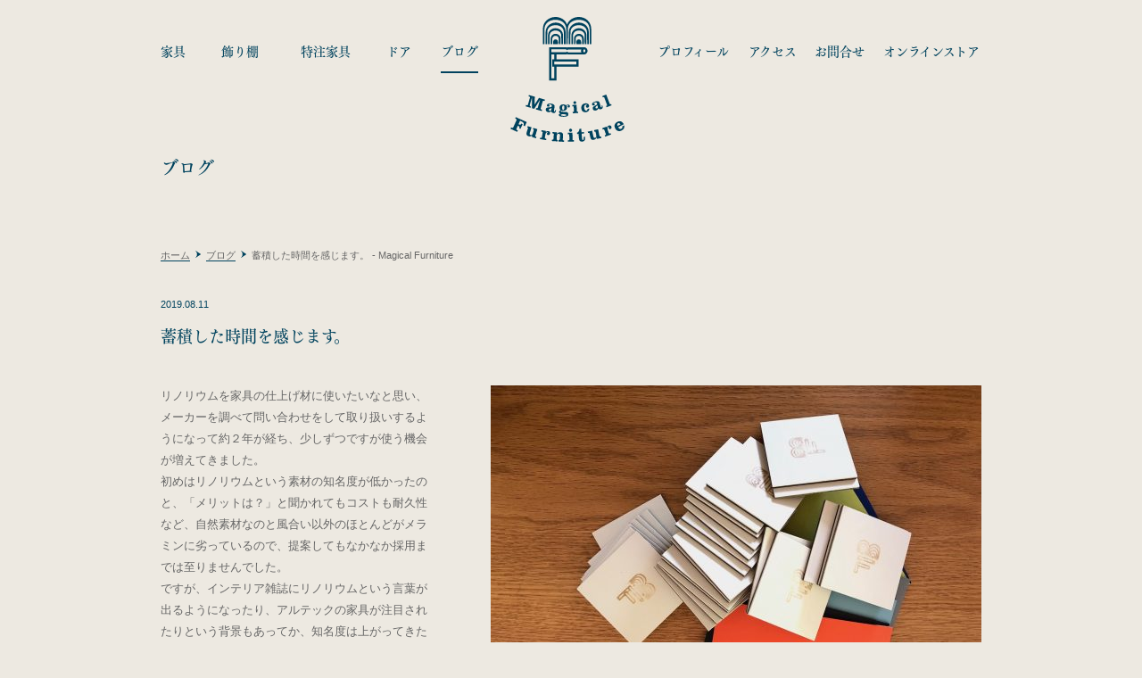

--- FILE ---
content_type: text/html; charset=UTF-8
request_url: https://magical-f.jp/archives/2837
body_size: 14519
content:

<!DOCTYPE html>
<html dir="ltr" lang="ja" prefix="og: https://ogp.me/ns#">
<head>
<meta charset="UTF-8">

<meta name="viewport" content="width=device-width, initial-scale=1.0">
<meta name="format-detection" content="telephone=no">
<link rel="stylesheet" href="https://magical-f.jp/wp-content/themes/wsc7/style.css" type="text/css">

<!-- Google Tag Manager -->
<script>(function(w,d,s,l,i){w[l]=w[l]||[];w[l].push({'gtm.start':
new Date().getTime(),event:'gtm.js'});var f=d.getElementsByTagName(s)[0],
j=d.createElement(s),dl=l!='dataLayer'?'&l='+l:'';j.async=true;j.src=
'https://www.googletagmanager.com/gtm.js?id='+i+dl;f.parentNode.insertBefore(j,f);
})(window,document,'script','dataLayer','GTM-MGNPG44');</script>
<!-- End Google Tag Manager -->	
	
<!--[if lt IE 9]>
	<script src="http://html5shim.googlecode.com/svn/trunk/html5.js"></script>
	<script src="http://css3-mediaqueries-js.googlecode.com/svn/trunk/css3-mediaqueries.js"></script>
<![endif]-->

<link rel="shortcut icon" href="https://magical-f.jp/wp-content/themes/wsc7/favicon.ico" />


		<!-- All in One SEO 4.4.8 - aioseo.com -->
		<title>蓄積した時間を感じます。 - Magical Furniture</title>
		<meta name="description" content="リノリウムを家具の仕上げ材に使いたいなと思い、メーカーを調べて問い合わせをして取り扱いするようになって約２年が" />
		<meta name="robots" content="max-image-preview:large" />
		<link rel="canonical" href="https://magical-f.jp/archives/2837" />
		<meta name="generator" content="All in One SEO (AIOSEO) 4.4.8" />
		<meta property="og:locale" content="ja_JP" />
		<meta property="og:site_name" content="Magical Furniture - Magical Furnitureは兵庫県神戸市灘区にある家具屋です" />
		<meta property="og:type" content="article" />
		<meta property="og:title" content="蓄積した時間を感じます。 - Magical Furniture" />
		<meta property="og:description" content="リノリウムを家具の仕上げ材に使いたいなと思い、メーカーを調べて問い合わせをして取り扱いするようになって約２年が" />
		<meta property="og:url" content="https://magical-f.jp/archives/2837" />
		<meta property="article:published_time" content="2019-08-11T03:27:14+00:00" />
		<meta property="article:modified_time" content="2019-08-11T03:27:14+00:00" />
		<meta name="twitter:card" content="summary_large_image" />
		<meta name="twitter:title" content="蓄積した時間を感じます。 - Magical Furniture" />
		<meta name="twitter:description" content="リノリウムを家具の仕上げ材に使いたいなと思い、メーカーを調べて問い合わせをして取り扱いするようになって約２年が" />
		<script type="application/ld+json" class="aioseo-schema">
			{"@context":"https:\/\/schema.org","@graph":[{"@type":"BlogPosting","@id":"https:\/\/magical-f.jp\/archives\/2837#blogposting","name":"\u84c4\u7a4d\u3057\u305f\u6642\u9593\u3092\u611f\u3058\u307e\u3059\u3002 - Magical Furniture","headline":"\u84c4\u7a4d\u3057\u305f\u6642\u9593\u3092\u611f\u3058\u307e\u3059\u3002","author":{"@id":"https:\/\/magical-f.jp\/archives\/author\/kotera#author"},"publisher":{"@id":"https:\/\/magical-f.jp\/#organization"},"image":{"@type":"ImageObject","url":"https:\/\/magical-f.jp\/wp-content\/uploads\/2019\/08\/IMG_1466.jpeg","width":1400,"height":1050},"datePublished":"2019-08-11T03:27:14+09:00","dateModified":"2019-08-11T03:27:14+09:00","inLanguage":"ja","mainEntityOfPage":{"@id":"https:\/\/magical-f.jp\/archives\/2837#webpage"},"isPartOf":{"@id":"https:\/\/magical-f.jp\/archives\/2837#webpage"},"articleSection":"\u30d6\u30ed\u30b0, magical furniture, \u30aa\u30fc\u30c0\u30fc\u5bb6\u5177, \u5bb6\u5177, \u7058\u9ad8\u67b6\u4e0b, \u7279\u6ce8, \u7279\u6ce8\u5bb6\u5177, \u795e\u6238"},{"@type":"BreadcrumbList","@id":"https:\/\/magical-f.jp\/archives\/2837#breadcrumblist","itemListElement":[{"@type":"ListItem","@id":"https:\/\/magical-f.jp\/#listItem","position":1,"name":"\u5bb6"}]},{"@type":"Organization","@id":"https:\/\/magical-f.jp\/#organization","name":"Magical Furniture","url":"https:\/\/magical-f.jp\/"},{"@type":"Person","@id":"https:\/\/magical-f.jp\/archives\/author\/kotera#author","url":"https:\/\/magical-f.jp\/archives\/author\/kotera","name":"\u5c0f\u5bfa","image":{"@type":"ImageObject","@id":"https:\/\/magical-f.jp\/archives\/2837#authorImage","url":"https:\/\/secure.gravatar.com\/avatar\/5f4701e99e70d58b766e14e5afe24c36?s=96&d=mm&r=g","width":96,"height":96,"caption":"\u5c0f\u5bfa"}},{"@type":"WebPage","@id":"https:\/\/magical-f.jp\/archives\/2837#webpage","url":"https:\/\/magical-f.jp\/archives\/2837","name":"\u84c4\u7a4d\u3057\u305f\u6642\u9593\u3092\u611f\u3058\u307e\u3059\u3002 - Magical Furniture","description":"\u30ea\u30ce\u30ea\u30a6\u30e0\u3092\u5bb6\u5177\u306e\u4ed5\u4e0a\u3052\u6750\u306b\u4f7f\u3044\u305f\u3044\u306a\u3068\u601d\u3044\u3001\u30e1\u30fc\u30ab\u30fc\u3092\u8abf\u3079\u3066\u554f\u3044\u5408\u308f\u305b\u3092\u3057\u3066\u53d6\u308a\u6271\u3044\u3059\u308b\u3088\u3046\u306b\u306a\u3063\u3066\u7d04\uff12\u5e74\u304c","inLanguage":"ja","isPartOf":{"@id":"https:\/\/magical-f.jp\/#website"},"breadcrumb":{"@id":"https:\/\/magical-f.jp\/archives\/2837#breadcrumblist"},"author":{"@id":"https:\/\/magical-f.jp\/archives\/author\/kotera#author"},"creator":{"@id":"https:\/\/magical-f.jp\/archives\/author\/kotera#author"},"image":{"@type":"ImageObject","url":"https:\/\/magical-f.jp\/wp-content\/uploads\/2019\/08\/IMG_1466.jpeg","@id":"https:\/\/magical-f.jp\/archives\/2837\/#mainImage","width":1400,"height":1050},"primaryImageOfPage":{"@id":"https:\/\/magical-f.jp\/archives\/2837#mainImage"},"datePublished":"2019-08-11T03:27:14+09:00","dateModified":"2019-08-11T03:27:14+09:00"},{"@type":"WebSite","@id":"https:\/\/magical-f.jp\/#website","url":"https:\/\/magical-f.jp\/","name":"Magical Furniture","description":"Magical Furniture\u306f\u5175\u5eab\u770c\u795e\u6238\u5e02\u7058\u533a\u306b\u3042\u308b\u5bb6\u5177\u5c4b\u3067\u3059","inLanguage":"ja","publisher":{"@id":"https:\/\/magical-f.jp\/#organization"}}]}
		</script>
		<!-- All in One SEO -->

<link rel='dns-prefetch' href='//s.w.org' />
<link rel="alternate" type="application/rss+xml" title="Magical Furniture &raquo; フィード" href="https://magical-f.jp/feed" />
<link rel="alternate" type="application/rss+xml" title="Magical Furniture &raquo; コメントフィード" href="https://magical-f.jp/comments/feed" />
<link rel="alternate" type="application/rss+xml" title="Magical Furniture &raquo; 蓄積した時間を感じます。 のコメントのフィード" href="https://magical-f.jp/archives/2837/feed" />
		<script type="text/javascript">
			window._wpemojiSettings = {"baseUrl":"https:\/\/s.w.org\/images\/core\/emoji\/13.0.0\/72x72\/","ext":".png","svgUrl":"https:\/\/s.w.org\/images\/core\/emoji\/13.0.0\/svg\/","svgExt":".svg","source":{"concatemoji":"https:\/\/magical-f.jp\/wp-includes\/js\/wp-emoji-release.min.js?ver=5.5.17"}};
			!function(e,a,t){var n,r,o,i=a.createElement("canvas"),p=i.getContext&&i.getContext("2d");function s(e,t){var a=String.fromCharCode;p.clearRect(0,0,i.width,i.height),p.fillText(a.apply(this,e),0,0);e=i.toDataURL();return p.clearRect(0,0,i.width,i.height),p.fillText(a.apply(this,t),0,0),e===i.toDataURL()}function c(e){var t=a.createElement("script");t.src=e,t.defer=t.type="text/javascript",a.getElementsByTagName("head")[0].appendChild(t)}for(o=Array("flag","emoji"),t.supports={everything:!0,everythingExceptFlag:!0},r=0;r<o.length;r++)t.supports[o[r]]=function(e){if(!p||!p.fillText)return!1;switch(p.textBaseline="top",p.font="600 32px Arial",e){case"flag":return s([127987,65039,8205,9895,65039],[127987,65039,8203,9895,65039])?!1:!s([55356,56826,55356,56819],[55356,56826,8203,55356,56819])&&!s([55356,57332,56128,56423,56128,56418,56128,56421,56128,56430,56128,56423,56128,56447],[55356,57332,8203,56128,56423,8203,56128,56418,8203,56128,56421,8203,56128,56430,8203,56128,56423,8203,56128,56447]);case"emoji":return!s([55357,56424,8205,55356,57212],[55357,56424,8203,55356,57212])}return!1}(o[r]),t.supports.everything=t.supports.everything&&t.supports[o[r]],"flag"!==o[r]&&(t.supports.everythingExceptFlag=t.supports.everythingExceptFlag&&t.supports[o[r]]);t.supports.everythingExceptFlag=t.supports.everythingExceptFlag&&!t.supports.flag,t.DOMReady=!1,t.readyCallback=function(){t.DOMReady=!0},t.supports.everything||(n=function(){t.readyCallback()},a.addEventListener?(a.addEventListener("DOMContentLoaded",n,!1),e.addEventListener("load",n,!1)):(e.attachEvent("onload",n),a.attachEvent("onreadystatechange",function(){"complete"===a.readyState&&t.readyCallback()})),(n=t.source||{}).concatemoji?c(n.concatemoji):n.wpemoji&&n.twemoji&&(c(n.twemoji),c(n.wpemoji)))}(window,document,window._wpemojiSettings);
		</script>
		<style type="text/css">
img.wp-smiley,
img.emoji {
	display: inline !important;
	border: none !important;
	box-shadow: none !important;
	height: 1em !important;
	width: 1em !important;
	margin: 0 .07em !important;
	vertical-align: -0.1em !important;
	background: none !important;
	padding: 0 !important;
}
</style>
	<link rel='stylesheet' id='contact-form-7-css'  href='https://magical-f.jp/wp-content/plugins/contact-form-7/includes/css/styles.css?ver=5.3' type='text/css' media='all' />
<link rel='stylesheet' id='post-list-style-css'  href='https://magical-f.jp/wp-content/plugins/post-list-generator/post-list-generator.css?ver=1.3.0' type='text/css' media='all' />
<link rel='stylesheet' id='whats-new-style-css'  href='https://magical-f.jp/wp-content/plugins/whats-new-genarator/whats-new.css?ver=1.10.0' type='text/css' media='all' />
<script type='text/javascript' src='https://magical-f.jp/wp-includes/js/jquery/jquery.js?ver=1.12.4-wp' id='jquery-core-js'></script>
<script type='text/javascript' id='post-list-js-js-extra'>
/* <![CDATA[ */
var PLG_Setting = {"ajaxurl":"https:\/\/magical-f.jp\/wp-admin\/admin-ajax.php","action":"get_post_ajax","plg_dateformat":"Y\u5e74n\u6708j\u65e5","next_page":"1"};
/* ]]> */
</script>
<script type='text/javascript' src='https://magical-f.jp/wp-content/plugins/post-list-generator/next-page.js?ver=1.3.0' id='post-list-js-js'></script>
<link rel="https://api.w.org/" href="https://magical-f.jp/wp-json/" /><link rel="alternate" type="application/json" href="https://magical-f.jp/wp-json/wp/v2/posts/2837" /><link rel="EditURI" type="application/rsd+xml" title="RSD" href="https://magical-f.jp/xmlrpc.php?rsd" />
<link rel="wlwmanifest" type="application/wlwmanifest+xml" href="https://magical-f.jp/wp-includes/wlwmanifest.xml" /> 
<link rel='prev' title='基本のオーダー製作' href='https://magical-f.jp/archives/2833' />
<link rel='next' title='風に涼しさを感じるようになりました。' href='https://magical-f.jp/archives/2842' />
<meta name="generator" content="WordPress 5.5.17" />
<link rel='shortlink' href='https://magical-f.jp/?p=2837' />
<link rel="alternate" type="application/json+oembed" href="https://magical-f.jp/wp-json/oembed/1.0/embed?url=https%3A%2F%2Fmagical-f.jp%2Farchives%2F2837" />
<link rel="alternate" type="text/xml+oembed" href="https://magical-f.jp/wp-json/oembed/1.0/embed?url=https%3A%2F%2Fmagical-f.jp%2Farchives%2F2837&#038;format=xml" />
<!-- Favicon Rotator -->
<link rel="shortcut icon" href="https://magical-f.jp/wp-content/uploads/2015/02/favicon-16x16.png" />
<!-- End Favicon Rotator -->

<!-- tracker added by Ultimate Google Analytics plugin改 http://little.ws http://whitehatseo.jp -->
<script type="text/javascript">
var _gaq = _gaq || [];
_gaq.push(["_setAccount", "UA-49395416-1"]);
_gaq.push(["_trackPageview"]);

  (function() {
    var ga = document.createElement("script"); ga.type = "text/javascript"; ga.async = true;
    ga.src = ("https:" == document.location.protocol ? "https://ssl" : "http://www") + ".google-analytics.com/ga.js";
    var s = document.getElementsByTagName("script")[0]; s.parentNode.insertBefore(ga, s);
  })();
</script>
<script type="text/javascript">
if (document.referrer.match(/google\.(com|co\.jp)/gi) && document.referrer.match(/cd/gi)) {
var myString = document.referrer;
var r        = myString.match(/cd=(.*?)&/);
var rank     = parseInt(r[1]);
var kw       = myString.match(/q=(.*?)&/);

if (kw[1].length > 0) {
	var keyWord  = decodeURI(kw[1]);
} else {
	keyWord = "(not provided)";
}

var p = document.location.pathname;
_gaq.push(["_trackEvent", "RankTracker", keyWord, p, rank, true]);
}
</script><style type="text/css">.recentcomments a{display:inline !important;padding:0 !important;margin:0 !important;}</style>
<!-- sideFix -->
<script type="text/javascript">
jQuery(function($) { 
	if($('#sideFix').length){
		var nav = $('#sideFix'), 
		offset = nav.offset(); 
		$(window).scroll(function (){ 
			if($(window).scrollTop() > offset.top - 20) { 
				nav.addClass('fixed');} 
			else { nav.removeClass('fixed');}
		});
	}
});
</script>

<!-- button_on_off -->
<script type="text/javascript">
jQuery(function($) {
	$('a img').hover(function(){
		$(this).attr('src', $(this).attr('src').replace('_off', '_on'));
			}, function(){
			   if (!$(this).hasClass('current')) {
			   $(this).attr('src', $(this).attr('src').replace('_on', '_off'));
		}
	});
});
</script>

<script type="text/javascript" src="https://ajax.googleapis.com/ajax/libs/jquery/1.7.1/jquery.min.js"></script>

<!-- go to top -->
<script type="text/javascript">
jQuery(function() {
	if (!jQuery('body').hasClass('home')) {
		var topBtn = jQuery('#page-top');	
		topBtn.hide();
		//スクロールが100に達したらボタン表示
		jQuery(window).scroll(function () {
			if (jQuery(this).scrollTop() > 100) {
				topBtn.fadeIn();
			} else {
				topBtn.fadeOut();
			}
		});
		//スクロールしてトップ
		topBtn.click(function () {
			jQuery('body,html').animate({
				scrollTop: 0
			}, 1200);
			return false;
		});
	}
});
</script>

<!-- fade -->
<script type="text/javascript">
jQuery(document).ready(
  function(){
    jQuery(".thumbnail-align a img , .box7_img a img , .box9_img a img , .entry-title a").hover(function(){
       jQuery(this).fadeTo("200", 0.5); // 
    },function(){
       jQuery(this).fadeTo("400", 1.0); // 
    });
  });
</script>

<!-- header -->
<script type="text/javascript">
jQuery(function () {
	jQuery(window).on('scroll', function () {
		if (jQuery(window).scrollTop() > 50) {
			jQuery('.header_logo').addClass('js-header_logo--sm');
		} else {
			jQuery('.header_logo').removeClass('js-header_logo--sm');
		}
	});
});
jQuery(function() {
    var resizeTimer = null;
    jQuery(window).on('resize', function(){
        clearTimeout(resizeTimer);
        resizeTimer = setTimeout(function() {
			if (jQuery('.opener').hasClass('js-opener--open')){
				jQuery('.opener').removeClass('js-opener--open');
				jQuery('.gmenu_back').removeClass('js-gmenu_back--open');
			} 
			jQuery(".gmenu_back").css({'left':'-100%'})
        }, 200);
    });
});
jQuery(function () {
	jQuery('.opener').on('click', function () {
		if(jQuery(".gmenu_back").is(":animated")){
			return false;
		}	
		jQuery(this).toggleClass('js-opener--open');
		jQuery(this).prev().toggleClass('js-gmenu_back--open');
		if(jQuery(".gmenu_back").css({'left':'-100%'})){
			jQuery(".gmenu_back").css({'left':'0px'})
			return false;
		}
		jQuery(".gmenu_back").css({'left':'-100%'})
		return false;
	});  
});
</script>

<script src="https://webfont.fontplus.jp/accessor/script/fontplus.js?4O5OCk7HNTw%3D&box=bQrDaJwg2jo%3D&aa=1&ab=2"></script>	
	
</head>
<body class="post-template-default single single-post postid-2837 single-format-standard">

<!-- Google Tag Manager (noscript) -->
<noscript><iframe src="https://www.googletagmanager.com/ns.html?id=GTM-MGNPG44"
height="0" width="0" style="display:none;visibility:hidden"></iframe></noscript>
<!-- End Google Tag Manager (noscript) -->	
	
<div id="container" class="cf">
<div id="header">
	<div class="header_logo">
		<a href="https://magical-f.jp/" title="Magical Furniture">
			<svg class="logo" version="1.1" xmlns="http://www.w3.org/2000/svg" xmlns:xlink="http://www.w3.org/1999/xlink" xml:space="preserve">
			<g>
				<path class="st1" d="M104.9,49.6h-1.7L103,36.5c-0.1-6-4.8-8.3-9.3-8.3c-5.1,0-9.2,2.9-9.3,7.6l-0.1,13.8h-1.7V35.8
					c0-5.8,5-10.5,11.2-10.5c5.6,0,11.2,3.8,11.2,11.2V49.6z"/>
				<path class="st1" d="M102.1,49.6h-1.7l-0.1-9.6c-0.1-4.2-3.3-5.8-6.5-5.8c-3.5,0-6.3,2.1-6.5,5.3l-0.1,10.1h-1.7V39.5
					c0-4.4,3.8-7.9,8.4-7.9c4.2,0,8.4,2.9,8.4,8.4V49.6z"/>
				<path class="st1" d="M99.2,49.6h-1.7l-0.1-6.1c-0.1-2.5-1.9-3.3-3.6-3.3c-1.9,0-3.5,1.2-3.6,3l-0.1,6.4h-1.7v-6.4
					c0-2.9,2.5-5.3,5.5-5.3c2.7,0,5.5,2,5.5,5.7V49.6z"/>
				<path class="st1" d="M96.3,49.6h-1.7h-1.8H91v-2.7c0-1.5,1.2-2.8,2.7-2.8c1.3,0,2.7,1,2.7,2.9V49.6z"/>
				<path class="st1" d="M93.7,19c-6,0-11.2,3.5-13.1,8.5c-2.1-5.6-7.6-8.5-13-8.5c-7.8,0-14.1,5.9-14.1,13.1v17.5h1.7
					c0,0-0.1-9.3,0.1-17.2c0.2-6.4,5.5-10.2,12.2-10.2c6,0,12,2.9,12.2,10.8l0.1,16.6h1.5L81.5,33c0-0.1,0-0.1,0-0.2l0-0.7
					c0.1-6.1,5.5-9.9,12.2-9.9c6,0,12.1,2.8,12.2,11.1c0.1,10.5,0.1,16.3,0.1,16.3h1.7V33C107.8,23.8,100.7,19,93.7,19"/>
				<path class="st1" d="M78.8,49.6h-1.7l-0.1-13.1c-0.1-6-4.8-8.3-9.3-8.3c-5.1,0-9.2,2.9-9.3,7.6l-0.1,13.8h-1.7V35.8
					c0-5.8,5-10.5,11.2-10.5c5.6,0,11.2,3.8,11.2,11.2V49.6z"/>
				<path class="st1" d="M75.9,49.6h-1.7L74.1,40c-0.1-4.2-3.3-5.8-6.5-5.8c-3.5,0-6.3,2.1-6.5,5.3l-0.1,10.1h-1.7V39.5
					c0-4.4,3.8-7.9,8.4-7.9c4.2,0,8.4,2.9,8.4,8.4V49.6z"/>
				<path class="st1" d="M73.1,49.6h-1.7l-0.1-6.1c-0.1-2.5-2-3.3-3.6-3.3c-1.9,0-3.5,1.2-3.6,3l-0.1,6.4h-1.7v-6.4
					c0-2.9,2.5-5.3,5.5-5.3c2.7,0,5.5,2,5.5,5.7V49.6z"/>
				<path class="st1" d="M70.2,49.6h-1.7h-1.8h-1.7v-2.7c0-1.5,1.2-2.8,2.7-2.8c1.3,0,2.7,1,2.7,2.9V49.6z"/>
				<path class="st1" d="M99.9,52.9L99.9,52.9H82.4c-0.6,0-1.2,0.1-1.8,0.3c-0.6-0.2-1.2-0.3-1.8-0.3H60.6v37.3h8.2V74.7h24.7v-8.2
					H68.7v-5.5h10.1c0.6,0,1.2-0.1,1.8-0.3c0.6,0.2,1.2,0.3,1.8,0.3h17.5c1.9,0,3.7-1.9,3.7-4.1C103.5,54.8,101.8,52.9,99.9,52.9
					M66.3,87.8H63V61.1h3.3v5.5h-2.4v8.2h2.4V87.8z M91,72.3H66.3V69H91V72.3z M82.6,58.7c-0.4,0-1-0.1-1.4-0.3l-0.6-0.6L80,58.3
					c-0.3,0.2-1,0.3-1.4,0.3H63v-3.3h15.6c0.4,0,1,0.1,1.4,0.3l0.6,0.6l0.6-0.5c0.3-0.2,1-0.3,1.4-0.3l14,0c-0.2,0.5-0.3,1.1-0.3,1.7
					c0,0.6,0.1,1.1,0.3,1.7H82.6z M99.9,58.7c-0.5,0-1.2-0.7-1.2-1.7c0-0.9,0.7-1.7,1.2-1.7c0.5,0,1.2,0.7,1.2,1.7
					C101.1,57.9,100.4,58.7,99.9,58.7"/>
				<path class="st1" d="M49.1,109.7l-4.8,7.5l0.1-8.8l-6.6-1.9l-0.4,1.5l0.6,0.2c1.1,0.3,1.2,0.5,0.9,1.6l-2.1,7.3
					c-0.2,0.6-0.3,1-0.8,1c-0.2,0-0.4,0-0.8-0.2l-0.6-0.2l-0.4,1.5l5.4,1.6l0.4-1.5l-0.3-0.1c-0.5-0.1-0.8-0.3-1-0.5
					c-0.1-0.2-0.1-0.6,0.1-1l2.5-8.7l0,12.3l2.5,0.7l6.6-10.4l-0.2,0.6l-2.3,8.1c-0.2,0.6-0.3,1-0.8,1c-0.2,0-0.4,0-0.8-0.1l-0.3-0.1
					l-0.4,1.5l6.6,1.9l0.4-1.5l-0.6-0.2c-1.1-0.3-1.2-0.6-0.9-1.6l2.1-7.3c0.2-0.6,0.3-1,0.8-1c0.2,0,0.4,0,0.8,0.1l0.6,0.2l0.4-1.5
					L49.1,109.7z"/>
				<path class="st1" d="M59.4,125.7c1.3,0.2,2.4-0.1,3.4-0.9l0.1-0.1l0,0.1c0.2,1,0.9,1.6,2.1,1.8c0.3,0,0.5,0.1,0.7,0.1
					c1.4,0,2.1-0.8,2.4-2.4l0.1-0.8l-1-0.2l-0.1,0.7c-0.1,0.5-0.2,0.9-0.6,0.9c0,0-0.1,0-0.1,0c-0.2,0-0.3-0.1-0.4-0.2
					c-0.1-0.2-0.2-0.5-0.1-0.9l0.6-3.6c0,0,0-0.1,0-0.1c0,0,0-0.1,0-0.1c0.2-1.1,0.3-1.8-0.6-2.6c-0.6-0.5-1.7-1-3.1-1.2
					c-0.6-0.1-1.1-0.1-1.6-0.1c-1.8,0-3,0.7-3.2,1.9c-0.1,0.4,0,0.7,0.2,1c0.2,0.3,0.7,0.6,1.2,0.6c0.1,0,0.2,0,0.3,0
					c0.7,0,1.2-0.4,1.3-1c0.1-0.6-0.3-1.1-0.9-1.2l-0.2-0.1l0.2-0.1c0.5-0.2,0.9-0.3,1.6-0.2c1.3,0.2,2,1,1.8,1.9
					c-0.2,1.3-1.3,1.4-3,1.4c-2.1,0.1-3.5,0.3-3.8,2.2C56.6,124.2,57.6,125.5,59.4,125.7 M62,121.6c0.3-0.1,0.7-0.2,1.1-0.3l0.1,0
					l0,0.1l-0.2,1.4c-0.2,0.9-0.7,1.4-1.4,1.4c-0.1,0-0.2,0-0.3,0c-0.8-0.1-1.2-0.7-1.1-1.3C60.3,122.1,60.9,121.9,62,121.6"/>
				<path class="st1" d="M82.5,120.5L82.5,120.5c0.8,0,1.3-0.5,1.3-1.3c0-1.1-0.8-1.9-2.1-2h-0.1c-0.7,0-1.4,0.3-2,0.8l0,0l-0.1,0
					c-0.9-0.6-1.8-1-2.9-1c-0.1,0-0.2,0-0.2,0c-2.7,0-4.2,1.3-4.3,3.6c0,1,0.3,1.9,1.1,2.8l0.1,0.1l-0.1,0c-1,0.4-1.5,1-1.6,1.7
					c0,0.9,0.4,1.5,1.3,2.1l0.2,0.1l-0.2,0c-1,0.2-1.5,0.7-1.6,1.5c0,1.3,1.6,1.9,4.9,2c0.2,0,0.5,0,0.7,0c3.6,0,5.1-0.8,5.1-2.9
					c0-0.8-0.3-1.5-0.8-1.9c-0.6-0.4-1.5-0.7-2.6-0.7c-0.3,0-0.6,0-1,0c-0.3,0-0.7,0-1.1,0c-2-0.1-3-0.1-3-0.9c0-0.3,0.2-0.5,0.5-0.6
					l0,0l0,0c0.7,0.3,1.3,0.4,2,0.4c0.1,0,0.1,0,0.2,0c2.7,0,4.3-1.4,4.4-3.6c0-0.8-0.2-1.5-0.6-2.1l0-0.1l0.1-0.1
					c0.5-0.4,0.9-0.6,1.2-0.6c0.2,0,0.4,0.1,0.5,0.3l0.1,0.1l-0.1,0.1c-0.3,0.3-0.5,0.6-0.5,1C81.3,120,81.9,120.5,82.5,120.5
					M75.9,128.1c0.3,0,0.6,0,0.9,0c1.8,0,2.5,0.2,2.8,0.5c0.1,0.1,0.2,0.3,0.2,0.4c0,0.6-0.8,0.9-2.6,0.9c-0.2,0-0.4,0-0.6,0
					c-2-0.1-3-0.4-3-1C73.6,128.2,74.5,128.1,75.9,128.1 M76.3,123.3L76.3,123.3c-1.1,0-1.2-1.5-1.2-2.5c0-1.6,0.3-2.6,1.3-2.6h0
					c1,0,1.2,1,1.1,2.5C77.5,122.3,77.3,123.3,76.3,123.3"/>
				<path class="st1" d="M89.3,113.5C89.3,113.5,89.3,113.5,89.3,113.5c-0.5,0-0.9,0.2-1.2,0.5c-0.3,0.3-0.4,0.7-0.4,1.1
					c0.1,0.9,0.8,1.5,1.7,1.5c0.9,0,1.5-0.8,1.5-1.7C90.8,114.1,90.1,113.5,89.3,113.5"/>
				<path class="st1" d="M93.1,126.7l-0.1-1.5l-0.4,0c-0.1,0-0.1,0-0.2,0c-0.7,0-0.8-0.3-0.8-1l-0.4-6.8l-4.8,0.3l0.1,1.5l0.6,0
					c1-0.1,1,0.2,1,1.1c0,0,0,0,0,0.1l0,0l0.2,4c0,0.4,0,0.7-0.2,0.8c-0.2,0.2-0.4,0.2-0.8,0.2l-0.5,0L87,127L93.1,126.7z"/>
				<path class="st1" d="M101,125.8c0.3,0,0.6,0,0.9-0.1c2.4-0.3,3.7-1.8,3.6-4l-1.9,0.3c0.1,1.2-0.4,1.9-1.4,2
					c-1.3,0.2-2.1-0.8-2.4-3.1c-0.3-2.2,0.3-3.4,1.8-3.6c0.6-0.1,1,0,1.5,0.4l0.1,0.1l-0.2,0l0,0c-0.4,0.1-0.8,0.2-1,0.5
					c-0.2,0.3-0.3,0.6-0.2,1.1c0.1,0.8,0.7,1.3,1.5,1.3c0.1,0,0.2,0,0.3,0c1.2-0.2,1.8-1,1.7-2.2c-0.2-1.6-1.6-2.7-3.6-2.7
					c-0.3,0-0.6,0-0.9,0.1c-1.5,0.2-2.6,0.8-3.4,1.8c-0.7,1-1,2.3-0.8,3.8C96.8,124.3,98.4,125.8,101,125.8"/>
				<path class="st1" d="M111.9,123.9c0.3,0,0.6,0,1-0.1c1.3-0.3,2.2-1,2.8-2.2l0.1-0.1l0.1,0.1c0.5,0.8,1.4,1.1,2.6,0.8
					c1.8-0.5,2.4-1.5,1.9-3.4l-0.2-0.8l-1,0.3l0.2,0.7c0.1,0.5,0.2,1-0.3,1.1c-0.1,0-0.1,0-0.2,0c-0.4,0-0.6-0.5-0.7-0.8l-0.9-3.6
					c0-0.1,0-0.1-0.1-0.2c-0.3-1.1-0.5-1.7-1.5-2.1c-0.7-0.3-2-0.2-3.3,0.1c-1.4,0.3-2.4,0.9-3.1,1.5c-0.6,0.6-0.8,1.3-0.7,2
					c0.2,0.7,0.7,1.1,1.4,1.1c0.2,0,0.4,0,0.5-0.1c0.5-0.1,0.8-0.4,1-0.7c0.2-0.3,0.2-0.6,0.1-0.8c-0.1-0.5-0.5-0.8-1-0.8
					c-0.1,0-0.2,0-0.3,0l-0.2,0l0.2-0.2c0.3-0.4,0.8-0.6,1.4-0.8c0.3-0.1,0.5-0.1,0.8-0.1c0.9,0,1.5,0.4,1.7,1.1
					c0.3,1.3-0.6,1.8-2.2,2.5c-1.9,1-3,1.7-2.6,3.5C109.7,123.2,110.6,123.9,111.9,123.9 M113.6,118.9c0.3-0.2,0.6-0.5,0.9-0.8l0.1-0.1
					l0.4,1.5c0.1,0.5,0.1,1-0.1,1.4c-0.2,0.3-0.5,0.5-0.9,0.6c-0.1,0-0.3,0.1-0.4,0.1c-0.6,0-1-0.3-1.1-0.9
					C112.3,120.1,112.8,119.6,113.6,118.9"/>
				<path class="st1" d="M130.5,118l-0.5-1.4l-0.4,0.2c-0.3,0.1-0.5,0.1-0.6,0.1c-0.4,0-0.5-0.3-0.7-0.8l-3.8-10.1l-4.4,1.7l0.5,1.4
					l0.5-0.2c0.3-0.1,0.4-0.1,0.6-0.1c0.4,0,0.6,0.4,0.8,1l2.8,7.6c0.1,0.4,0.2,0.6,0.1,0.8c-0.1,0.2-0.4,0.3-0.7,0.5l-0.4,0.2l0.5,1.4
					L130.5,118z"/>
				<path class="st1" d="M59.3,151.4c0.1,0,0.3,0,0.4,0c0.9,0,1.6-0.6,1.8-1.7c0.1-0.7,0-1.3-0.3-1.8c-0.3-0.5-0.9-0.8-1.6-0.9
					c-0.9-0.2-1.9,0.1-2.7,0.8l-0.2,0.1l0.2-1.1l-4.9-0.9l-0.3,1.6l0.6,0.1c0.9,0.2,1.1,0.4,0.9,1.3l-0.8,4.6c-0.1,0.6-0.3,0.9-0.8,0.9
					c-0.1,0-0.3,0-0.5,0l-0.6-0.1l-0.3,1.6l6.9,1.2l0.3-1.6l-0.8-0.1c-0.4-0.1-0.7-0.2-0.8-0.4c-0.1-0.2-0.1-0.5-0.1-0.9l0.6-3.2
					c0.3-1.7,1.2-2.8,2.2-2.8c0.1,0,0.2,0,0.2,0c0.2,0,0.4,0.1,0.6,0.3l0.2,0.1l-0.2,0c-0.7,0.1-1.1,0.4-1.2,1.1
					C57.9,150.6,58.4,151.3,59.3,151.4"/>
				<path class="st1" d="M77.3,157.4l-0.4,0c-0.4,0-0.7-0.1-0.9-0.3c-0.2-0.2-0.2-0.5-0.2-0.9l0.3-4c0.2-2.7-0.6-3.8-3.1-3.9
					c-0.1,0-0.2,0-0.3,0c-1.3,0-2.5,0.6-3.4,1.6l-0.2,0.2l0.1-1.8l-4.9-0.3l-0.1,1.6l0.5,0c0.9,0.1,1.1,0.3,1,1.2l-0.3,4.7
					c-0.1,0.7-0.2,1-0.9,1c-0.1,0-0.2,0-0.3,0l-0.5,0l-0.1,1.6l6.3,0.4l0.1-1.6l-0.1,0c-0.9-0.1-1.1-0.3-1-1.2l0.2-3.5
					c0.1-1.5,0.8-2.3,1.9-2.3c0.1,0,0.1,0,0.2,0c0.5,0,0.8,0.2,1.1,0.5c0.3,0.3,0.4,0.9,0.4,1.6l-0.3,4c-0.1,0.7-0.2,1-0.9,1
					c-0.1,0-0.2,0-0.3,0l-0.2,0l-0.1,1.6l6.2,0.4L77.3,157.4z"/>
				<path class="st1" d="M84.5,144.3L84.5,144.3c-1,0-1.7,0.8-1.7,1.8c0,1,0.8,1.7,1.7,1.7h0c1,0,1.7-0.8,1.7-1.8
					C86.2,145,85.5,144.3,84.5,144.3"/>
				<path class="st1" d="M86.7,156.1l-0.1-7.4l-5.2,0.1l0,1.6l0.7,0c0.9,0,1,0.3,1,1.2c0,0,0,0.1,0,0.1l0.1,4.4c0,0.4,0,0.7-0.2,0.9
					c-0.2,0.2-0.5,0.2-0.9,0.2l-0.6,0l0,1.6l6.7-0.1l0-1.6l-0.5,0C86.9,157.2,86.7,157,86.7,156.1"/>
				<path class="st1" d="M91.8,148.7l0.1,1.5l1.5-0.1l0.5,4.9c0.3,2.7,1.1,3.7,3.1,3.7c0.2,0,0.4,0,0.7,0c1.2-0.1,2-0.5,2.5-1.2
					c0.5-0.7,0.7-1.6,0.6-2.8l-0.1-1.4l-1.6,0.2l0.1,0.9c0.1,1.5,0.2,2.4-0.8,2.5c0,0-0.1,0-0.1,0c-0.5,0-0.9-0.4-0.9-1.2l0-0.1
					c0-0.1,0-0.1,0-0.2l-0.5-5.5l2.6-0.3l-0.1-1.6l-2.6,0.3l-0.4-4l-2,0.2C94.3,146.7,93.4,148.3,91.8,148.7"/>
				<path class="st1" d="M118.2,153c-0.2,0-0.4,0.1-0.5,0.1c-0.5,0-0.7-0.3-0.8-0.9l-1.5-7.3l-4.6,1l0.3,1.6l0.2,0
					c0.2,0,0.4-0.1,0.5-0.1c0.5,0,0.7,0.3,0.8,0.9l0.7,3.3c0.2,1,0.1,1.7-0.2,2.2c-0.2,0.4-0.6,0.6-1.1,0.7c-1,0.2-1.7-0.3-1.9-1.5
					l-1.4-6.5l-4.9,1l0.3,1.6l0.4-0.1c0.2,0,0.4-0.1,0.5-0.1c0.5,0,0.7,0.3,0.8,0.9l0.8,3.9c0.5,2.2,1.3,3.1,2.8,3.1
					c0.4,0,0.8,0,1.2-0.1c1.4-0.3,2.5-1.2,3.1-2.5l0.1-0.2l0.4,1.7l4.8-1l-0.3-1.6L118.2,153z"/>
				<path class="st1" d="M130.3,142.1c-0.4-1-1.1-1.5-2.1-1.5c-0.3,0-0.7,0.1-1,0.2c-0.9,0.3-1.5,1-2,2.1l-0.1,0.2l-0.4-1.1l-4.7,1.7
					l0.5,1.5l0.5-0.2c0.3-0.1,0.5-0.1,0.6-0.1c0.4,0,0.6,0.3,0.8,0.8l1.6,4.4c0.3,0.8,0.2,1.1-0.7,1.4l-0.5,0.2l0.5,1.5l6.6-2.4
					l-0.5-1.5l-0.7,0.3c-0.3,0.1-0.5,0.1-0.6,0.1c-0.4,0-0.6-0.3-0.8-0.8l-1.1-3.1c-0.6-1.8-0.3-3.3,0.8-3.6c0.2-0.1,0.4-0.1,0.7-0.1
					l0.2,0l-0.2,0.1c-0.6,0.4-0.7,0.9-0.5,1.5c0.2,0.6,0.7,1,1.4,1c0.2,0,0.4,0,0.6-0.1c0.5-0.2,0.9-0.5,1.1-1
					C130.5,143.2,130.5,142.6,130.3,142.1"/>
				<path class="st1" d="M139.6,135.9c-0.9,0-1.9,0.3-2.9,0.8c-2.9,1.6-3.7,4.4-2.1,7.4c1,1.8,2.6,2.9,4.5,2.9c0.9,0,1.9-0.3,2.8-0.8
					c2.4-1.3,3.3-3.2,2.7-5.7l-2.1,1.1c0.4,1.1,0,2.1-1.1,2.7c-0.4,0.2-0.7,0.3-1.1,0.3c-0.8,0-1.6-0.6-2.3-1.8c0-0.1,0-0.1-0.1-0.1
					l0-0.1l0.1-0.1l6.2-3.3L144,139C143,137,141.4,135.9,139.6,135.9 M140.3,139.6l-3,1.6l0-0.1c-0.7-1.4-0.6-2.4,0.4-2.9
					c0.3-0.2,0.6-0.2,0.9-0.2c0.7,0,1.3,0.5,1.8,1.4c0,0,0,0,0,0.1L140.3,139.6L140.3,139.6z"/>
				<path class="st1" d="M42.4,144.9l0.1,0c0.9,0.3,1,0.5,0.7,1.4l-1,3.2c-0.5,1.6-1.4,2.3-2.5,1.9c-1-0.3-1.3-1.1-0.9-2.3l2-6.4
					l-4.3-1.3l-0.5,1.5c0.4,0.1,0.6,0.3,0.7,0.5c0.1,0.2,0.1,0.5-0.1,0.9l-1.2,3.8c-0.8,2.6-0.3,3.8,2.1,4.6c1.4,0.4,2.7,0.2,3.9-0.7
					l0.2-0.2l-0.5,1.7l4.7,1.5l0.5-1.5l-0.5-0.2c-0.8-0.3-1-0.5-0.7-1.4l2.2-7.1l-4.5-1.4L42.4,144.9z"/>
				<path class="st1" d="M23.1,131.3l-0.7,1.6l0.7,0.3c1.2,0.5,1.2,0.8,0.7,1.8l-3.4,7.5c-0.3,0.6-0.5,0.9-0.9,0.9
					c-0.2,0-0.5-0.1-0.9-0.3l-0.7-0.3l-0.7,1.6l7.6,3.4l0.7-1.6l-0.8-0.3c-1.1-0.5-1.2-0.8-0.7-1.8l1.4-3.2l0.1,0c0,0,0.1,0,0.1,0.1
					c0.1,0,0.1,0,0.2,0.1c1.4,0.6,1.8,1,1.1,2.6l1.5,0.7l2.4-5.2l-1.5-0.7c0,0,0,0,0,0c-0.4,0.9-0.8,1.3-1.4,1.3
					c-0.4,0-0.8-0.2-1.4-0.4c0,0-0.1,0-0.1-0.1c0,0-0.1,0-0.1,0l-0.1,0l0-0.1l1.7-3.8l1.1,0.5c1.5,0.7,2.4,1.1,2.8,2
					c0.4,0.9,0.4,1.4-0.1,2.9l1.6,0.7l2.1-4.7L23.1,131.3z"/>
			</g>
			</svg>
		</a>
	</div>
	<div class="gmenu_back">
		<div class="gmenu">
		<ul class="gmenu_list">
			<li class="gmenu_logo">
				<a href="https://magical-f.jp/" title="Magical Furniture">
					<svg class="logo" version="1.1" xmlns="http://www.w3.org/2000/svg" xmlns:xlink="http://www.w3.org/1999/xlink" xml:space="preserve">
					<g>
						<path class="st1" d="M104.9,49.6h-1.7L103,36.5c-0.1-6-4.8-8.3-9.3-8.3c-5.1,0-9.2,2.9-9.3,7.6l-0.1,13.8h-1.7V35.8
							c0-5.8,5-10.5,11.2-10.5c5.6,0,11.2,3.8,11.2,11.2V49.6z"/>
						<path class="st1" d="M102.1,49.6h-1.7l-0.1-9.6c-0.1-4.2-3.3-5.8-6.5-5.8c-3.5,0-6.3,2.1-6.5,5.3l-0.1,10.1h-1.7V39.5
							c0-4.4,3.8-7.9,8.4-7.9c4.2,0,8.4,2.9,8.4,8.4V49.6z"/>
						<path class="st1" d="M99.2,49.6h-1.7l-0.1-6.1c-0.1-2.5-1.9-3.3-3.6-3.3c-1.9,0-3.5,1.2-3.6,3l-0.1,6.4h-1.7v-6.4
							c0-2.9,2.5-5.3,5.5-5.3c2.7,0,5.5,2,5.5,5.7V49.6z"/>
						<path class="st1" d="M96.3,49.6h-1.7h-1.8H91v-2.7c0-1.5,1.2-2.8,2.7-2.8c1.3,0,2.7,1,2.7,2.9V49.6z"/>
						<path class="st1" d="M93.7,19c-6,0-11.2,3.5-13.1,8.5c-2.1-5.6-7.6-8.5-13-8.5c-7.8,0-14.1,5.9-14.1,13.1v17.5h1.7
							c0,0-0.1-9.3,0.1-17.2c0.2-6.4,5.5-10.2,12.2-10.2c6,0,12,2.9,12.2,10.8l0.1,16.6h1.5L81.5,33c0-0.1,0-0.1,0-0.2l0-0.7
							c0.1-6.1,5.5-9.9,12.2-9.9c6,0,12.1,2.8,12.2,11.1c0.1,10.5,0.1,16.3,0.1,16.3h1.7V33C107.8,23.8,100.7,19,93.7,19"/>
						<path class="st1" d="M78.8,49.6h-1.7l-0.1-13.1c-0.1-6-4.8-8.3-9.3-8.3c-5.1,0-9.2,2.9-9.3,7.6l-0.1,13.8h-1.7V35.8
							c0-5.8,5-10.5,11.2-10.5c5.6,0,11.2,3.8,11.2,11.2V49.6z"/>
						<path class="st1" d="M75.9,49.6h-1.7L74.1,40c-0.1-4.2-3.3-5.8-6.5-5.8c-3.5,0-6.3,2.1-6.5,5.3l-0.1,10.1h-1.7V39.5
							c0-4.4,3.8-7.9,8.4-7.9c4.2,0,8.4,2.9,8.4,8.4V49.6z"/>
						<path class="st1" d="M73.1,49.6h-1.7l-0.1-6.1c-0.1-2.5-2-3.3-3.6-3.3c-1.9,0-3.5,1.2-3.6,3l-0.1,6.4h-1.7v-6.4
							c0-2.9,2.5-5.3,5.5-5.3c2.7,0,5.5,2,5.5,5.7V49.6z"/>
						<path class="st1" d="M70.2,49.6h-1.7h-1.8h-1.7v-2.7c0-1.5,1.2-2.8,2.7-2.8c1.3,0,2.7,1,2.7,2.9V49.6z"/>
						<path class="st1" d="M99.9,52.9L99.9,52.9H82.4c-0.6,0-1.2,0.1-1.8,0.3c-0.6-0.2-1.2-0.3-1.8-0.3H60.6v37.3h8.2V74.7h24.7v-8.2
							H68.7v-5.5h10.1c0.6,0,1.2-0.1,1.8-0.3c0.6,0.2,1.2,0.3,1.8,0.3h17.5c1.9,0,3.7-1.9,3.7-4.1C103.5,54.8,101.8,52.9,99.9,52.9
							M66.3,87.8H63V61.1h3.3v5.5h-2.4v8.2h2.4V87.8z M91,72.3H66.3V69H91V72.3z M82.6,58.7c-0.4,0-1-0.1-1.4-0.3l-0.6-0.6L80,58.3
							c-0.3,0.2-1,0.3-1.4,0.3H63v-3.3h15.6c0.4,0,1,0.1,1.4,0.3l0.6,0.6l0.6-0.5c0.3-0.2,1-0.3,1.4-0.3l14,0c-0.2,0.5-0.3,1.1-0.3,1.7
							c0,0.6,0.1,1.1,0.3,1.7H82.6z M99.9,58.7c-0.5,0-1.2-0.7-1.2-1.7c0-0.9,0.7-1.7,1.2-1.7c0.5,0,1.2,0.7,1.2,1.7
							C101.1,57.9,100.4,58.7,99.9,58.7"/>
						<path class="st1" d="M49.1,109.7l-4.8,7.5l0.1-8.8l-6.6-1.9l-0.4,1.5l0.6,0.2c1.1,0.3,1.2,0.5,0.9,1.6l-2.1,7.3
							c-0.2,0.6-0.3,1-0.8,1c-0.2,0-0.4,0-0.8-0.2l-0.6-0.2l-0.4,1.5l5.4,1.6l0.4-1.5l-0.3-0.1c-0.5-0.1-0.8-0.3-1-0.5
							c-0.1-0.2-0.1-0.6,0.1-1l2.5-8.7l0,12.3l2.5,0.7l6.6-10.4l-0.2,0.6l-2.3,8.1c-0.2,0.6-0.3,1-0.8,1c-0.2,0-0.4,0-0.8-0.1l-0.3-0.1
							l-0.4,1.5l6.6,1.9l0.4-1.5l-0.6-0.2c-1.1-0.3-1.2-0.6-0.9-1.6l2.1-7.3c0.2-0.6,0.3-1,0.8-1c0.2,0,0.4,0,0.8,0.1l0.6,0.2l0.4-1.5
							L49.1,109.7z"/>
						<path class="st1" d="M59.4,125.7c1.3,0.2,2.4-0.1,3.4-0.9l0.1-0.1l0,0.1c0.2,1,0.9,1.6,2.1,1.8c0.3,0,0.5,0.1,0.7,0.1
							c1.4,0,2.1-0.8,2.4-2.4l0.1-0.8l-1-0.2l-0.1,0.7c-0.1,0.5-0.2,0.9-0.6,0.9c0,0-0.1,0-0.1,0c-0.2,0-0.3-0.1-0.4-0.2
							c-0.1-0.2-0.2-0.5-0.1-0.9l0.6-3.6c0,0,0-0.1,0-0.1c0,0,0-0.1,0-0.1c0.2-1.1,0.3-1.8-0.6-2.6c-0.6-0.5-1.7-1-3.1-1.2
							c-0.6-0.1-1.1-0.1-1.6-0.1c-1.8,0-3,0.7-3.2,1.9c-0.1,0.4,0,0.7,0.2,1c0.2,0.3,0.7,0.6,1.2,0.6c0.1,0,0.2,0,0.3,0
							c0.7,0,1.2-0.4,1.3-1c0.1-0.6-0.3-1.1-0.9-1.2l-0.2-0.1l0.2-0.1c0.5-0.2,0.9-0.3,1.6-0.2c1.3,0.2,2,1,1.8,1.9
							c-0.2,1.3-1.3,1.4-3,1.4c-2.1,0.1-3.5,0.3-3.8,2.2C56.6,124.2,57.6,125.5,59.4,125.7 M62,121.6c0.3-0.1,0.7-0.2,1.1-0.3l0.1,0
							l0,0.1l-0.2,1.4c-0.2,0.9-0.7,1.4-1.4,1.4c-0.1,0-0.2,0-0.3,0c-0.8-0.1-1.2-0.7-1.1-1.3C60.3,122.1,60.9,121.9,62,121.6"/>
						<path class="st1" d="M82.5,120.5L82.5,120.5c0.8,0,1.3-0.5,1.3-1.3c0-1.1-0.8-1.9-2.1-2h-0.1c-0.7,0-1.4,0.3-2,0.8l0,0l-0.1,0
							c-0.9-0.6-1.8-1-2.9-1c-0.1,0-0.2,0-0.2,0c-2.7,0-4.2,1.3-4.3,3.6c0,1,0.3,1.9,1.1,2.8l0.1,0.1l-0.1,0c-1,0.4-1.5,1-1.6,1.7
							c0,0.9,0.4,1.5,1.3,2.1l0.2,0.1l-0.2,0c-1,0.2-1.5,0.7-1.6,1.5c0,1.3,1.6,1.9,4.9,2c0.2,0,0.5,0,0.7,0c3.6,0,5.1-0.8,5.1-2.9
							c0-0.8-0.3-1.5-0.8-1.9c-0.6-0.4-1.5-0.7-2.6-0.7c-0.3,0-0.6,0-1,0c-0.3,0-0.7,0-1.1,0c-2-0.1-3-0.1-3-0.9c0-0.3,0.2-0.5,0.5-0.6
							l0,0l0,0c0.7,0.3,1.3,0.4,2,0.4c0.1,0,0.1,0,0.2,0c2.7,0,4.3-1.4,4.4-3.6c0-0.8-0.2-1.5-0.6-2.1l0-0.1l0.1-0.1
							c0.5-0.4,0.9-0.6,1.2-0.6c0.2,0,0.4,0.1,0.5,0.3l0.1,0.1l-0.1,0.1c-0.3,0.3-0.5,0.6-0.5,1C81.3,120,81.9,120.5,82.5,120.5
							M75.9,128.1c0.3,0,0.6,0,0.9,0c1.8,0,2.5,0.2,2.8,0.5c0.1,0.1,0.2,0.3,0.2,0.4c0,0.6-0.8,0.9-2.6,0.9c-0.2,0-0.4,0-0.6,0
							c-2-0.1-3-0.4-3-1C73.6,128.2,74.5,128.1,75.9,128.1 M76.3,123.3L76.3,123.3c-1.1,0-1.2-1.5-1.2-2.5c0-1.6,0.3-2.6,1.3-2.6h0
							c1,0,1.2,1,1.1,2.5C77.5,122.3,77.3,123.3,76.3,123.3"/>
						<path class="st1" d="M89.3,113.5C89.3,113.5,89.3,113.5,89.3,113.5c-0.5,0-0.9,0.2-1.2,0.5c-0.3,0.3-0.4,0.7-0.4,1.1
							c0.1,0.9,0.8,1.5,1.7,1.5c0.9,0,1.5-0.8,1.5-1.7C90.8,114.1,90.1,113.5,89.3,113.5"/>
						<path class="st1" d="M93.1,126.7l-0.1-1.5l-0.4,0c-0.1,0-0.1,0-0.2,0c-0.7,0-0.8-0.3-0.8-1l-0.4-6.8l-4.8,0.3l0.1,1.5l0.6,0
							c1-0.1,1,0.2,1,1.1c0,0,0,0,0,0.1l0,0l0.2,4c0,0.4,0,0.7-0.2,0.8c-0.2,0.2-0.4,0.2-0.8,0.2l-0.5,0L87,127L93.1,126.7z"/>
						<path class="st1" d="M101,125.8c0.3,0,0.6,0,0.9-0.1c2.4-0.3,3.7-1.8,3.6-4l-1.9,0.3c0.1,1.2-0.4,1.9-1.4,2
							c-1.3,0.2-2.1-0.8-2.4-3.1c-0.3-2.2,0.3-3.4,1.8-3.6c0.6-0.1,1,0,1.5,0.4l0.1,0.1l-0.2,0l0,0c-0.4,0.1-0.8,0.2-1,0.5
							c-0.2,0.3-0.3,0.6-0.2,1.1c0.1,0.8,0.7,1.3,1.5,1.3c0.1,0,0.2,0,0.3,0c1.2-0.2,1.8-1,1.7-2.2c-0.2-1.6-1.6-2.7-3.6-2.7
							c-0.3,0-0.6,0-0.9,0.1c-1.5,0.2-2.6,0.8-3.4,1.8c-0.7,1-1,2.3-0.8,3.8C96.8,124.3,98.4,125.8,101,125.8"/>
						<path class="st1" d="M111.9,123.9c0.3,0,0.6,0,1-0.1c1.3-0.3,2.2-1,2.8-2.2l0.1-0.1l0.1,0.1c0.5,0.8,1.4,1.1,2.6,0.8
							c1.8-0.5,2.4-1.5,1.9-3.4l-0.2-0.8l-1,0.3l0.2,0.7c0.1,0.5,0.2,1-0.3,1.1c-0.1,0-0.1,0-0.2,0c-0.4,0-0.6-0.5-0.7-0.8l-0.9-3.6
							c0-0.1,0-0.1-0.1-0.2c-0.3-1.1-0.5-1.7-1.5-2.1c-0.7-0.3-2-0.2-3.3,0.1c-1.4,0.3-2.4,0.9-3.1,1.5c-0.6,0.6-0.8,1.3-0.7,2
							c0.2,0.7,0.7,1.1,1.4,1.1c0.2,0,0.4,0,0.5-0.1c0.5-0.1,0.8-0.4,1-0.7c0.2-0.3,0.2-0.6,0.1-0.8c-0.1-0.5-0.5-0.8-1-0.8
							c-0.1,0-0.2,0-0.3,0l-0.2,0l0.2-0.2c0.3-0.4,0.8-0.6,1.4-0.8c0.3-0.1,0.5-0.1,0.8-0.1c0.9,0,1.5,0.4,1.7,1.1
							c0.3,1.3-0.6,1.8-2.2,2.5c-1.9,1-3,1.7-2.6,3.5C109.7,123.2,110.6,123.9,111.9,123.9 M113.6,118.9c0.3-0.2,0.6-0.5,0.9-0.8l0.1-0.1
							l0.4,1.5c0.1,0.5,0.1,1-0.1,1.4c-0.2,0.3-0.5,0.5-0.9,0.6c-0.1,0-0.3,0.1-0.4,0.1c-0.6,0-1-0.3-1.1-0.9
							C112.3,120.1,112.8,119.6,113.6,118.9"/>
						<path class="st1" d="M130.5,118l-0.5-1.4l-0.4,0.2c-0.3,0.1-0.5,0.1-0.6,0.1c-0.4,0-0.5-0.3-0.7-0.8l-3.8-10.1l-4.4,1.7l0.5,1.4
							l0.5-0.2c0.3-0.1,0.4-0.1,0.6-0.1c0.4,0,0.6,0.4,0.8,1l2.8,7.6c0.1,0.4,0.2,0.6,0.1,0.8c-0.1,0.2-0.4,0.3-0.7,0.5l-0.4,0.2l0.5,1.4
							L130.5,118z"/>
						<path class="st1" d="M59.3,151.4c0.1,0,0.3,0,0.4,0c0.9,0,1.6-0.6,1.8-1.7c0.1-0.7,0-1.3-0.3-1.8c-0.3-0.5-0.9-0.8-1.6-0.9
							c-0.9-0.2-1.9,0.1-2.7,0.8l-0.2,0.1l0.2-1.1l-4.9-0.9l-0.3,1.6l0.6,0.1c0.9,0.2,1.1,0.4,0.9,1.3l-0.8,4.6c-0.1,0.6-0.3,0.9-0.8,0.9
							c-0.1,0-0.3,0-0.5,0l-0.6-0.1l-0.3,1.6l6.9,1.2l0.3-1.6l-0.8-0.1c-0.4-0.1-0.7-0.2-0.8-0.4c-0.1-0.2-0.1-0.5-0.1-0.9l0.6-3.2
							c0.3-1.7,1.2-2.8,2.2-2.8c0.1,0,0.2,0,0.2,0c0.2,0,0.4,0.1,0.6,0.3l0.2,0.1l-0.2,0c-0.7,0.1-1.1,0.4-1.2,1.1
							C57.9,150.6,58.4,151.3,59.3,151.4"/>
						<path class="st1" d="M77.3,157.4l-0.4,0c-0.4,0-0.7-0.1-0.9-0.3c-0.2-0.2-0.2-0.5-0.2-0.9l0.3-4c0.2-2.7-0.6-3.8-3.1-3.9
							c-0.1,0-0.2,0-0.3,0c-1.3,0-2.5,0.6-3.4,1.6l-0.2,0.2l0.1-1.8l-4.9-0.3l-0.1,1.6l0.5,0c0.9,0.1,1.1,0.3,1,1.2l-0.3,4.7
							c-0.1,0.7-0.2,1-0.9,1c-0.1,0-0.2,0-0.3,0l-0.5,0l-0.1,1.6l6.3,0.4l0.1-1.6l-0.1,0c-0.9-0.1-1.1-0.3-1-1.2l0.2-3.5
							c0.1-1.5,0.8-2.3,1.9-2.3c0.1,0,0.1,0,0.2,0c0.5,0,0.8,0.2,1.1,0.5c0.3,0.3,0.4,0.9,0.4,1.6l-0.3,4c-0.1,0.7-0.2,1-0.9,1
							c-0.1,0-0.2,0-0.3,0l-0.2,0l-0.1,1.6l6.2,0.4L77.3,157.4z"/>
						<path class="st1" d="M84.5,144.3L84.5,144.3c-1,0-1.7,0.8-1.7,1.8c0,1,0.8,1.7,1.7,1.7h0c1,0,1.7-0.8,1.7-1.8
							C86.2,145,85.5,144.3,84.5,144.3"/>
						<path class="st1" d="M86.7,156.1l-0.1-7.4l-5.2,0.1l0,1.6l0.7,0c0.9,0,1,0.3,1,1.2c0,0,0,0.1,0,0.1l0.1,4.4c0,0.4,0,0.7-0.2,0.9
							c-0.2,0.2-0.5,0.2-0.9,0.2l-0.6,0l0,1.6l6.7-0.1l0-1.6l-0.5,0C86.9,157.2,86.7,157,86.7,156.1"/>
						<path class="st1" d="M91.8,148.7l0.1,1.5l1.5-0.1l0.5,4.9c0.3,2.7,1.1,3.7,3.1,3.7c0.2,0,0.4,0,0.7,0c1.2-0.1,2-0.5,2.5-1.2
							c0.5-0.7,0.7-1.6,0.6-2.8l-0.1-1.4l-1.6,0.2l0.1,0.9c0.1,1.5,0.2,2.4-0.8,2.5c0,0-0.1,0-0.1,0c-0.5,0-0.9-0.4-0.9-1.2l0-0.1
							c0-0.1,0-0.1,0-0.2l-0.5-5.5l2.6-0.3l-0.1-1.6l-2.6,0.3l-0.4-4l-2,0.2C94.3,146.7,93.4,148.3,91.8,148.7"/>
						<path class="st1" d="M118.2,153c-0.2,0-0.4,0.1-0.5,0.1c-0.5,0-0.7-0.3-0.8-0.9l-1.5-7.3l-4.6,1l0.3,1.6l0.2,0
							c0.2,0,0.4-0.1,0.5-0.1c0.5,0,0.7,0.3,0.8,0.9l0.7,3.3c0.2,1,0.1,1.7-0.2,2.2c-0.2,0.4-0.6,0.6-1.1,0.7c-1,0.2-1.7-0.3-1.9-1.5
							l-1.4-6.5l-4.9,1l0.3,1.6l0.4-0.1c0.2,0,0.4-0.1,0.5-0.1c0.5,0,0.7,0.3,0.8,0.9l0.8,3.9c0.5,2.2,1.3,3.1,2.8,3.1
							c0.4,0,0.8,0,1.2-0.1c1.4-0.3,2.5-1.2,3.1-2.5l0.1-0.2l0.4,1.7l4.8-1l-0.3-1.6L118.2,153z"/>
						<path class="st1" d="M130.3,142.1c-0.4-1-1.1-1.5-2.1-1.5c-0.3,0-0.7,0.1-1,0.2c-0.9,0.3-1.5,1-2,2.1l-0.1,0.2l-0.4-1.1l-4.7,1.7
							l0.5,1.5l0.5-0.2c0.3-0.1,0.5-0.1,0.6-0.1c0.4,0,0.6,0.3,0.8,0.8l1.6,4.4c0.3,0.8,0.2,1.1-0.7,1.4l-0.5,0.2l0.5,1.5l6.6-2.4
							l-0.5-1.5l-0.7,0.3c-0.3,0.1-0.5,0.1-0.6,0.1c-0.4,0-0.6-0.3-0.8-0.8l-1.1-3.1c-0.6-1.8-0.3-3.3,0.8-3.6c0.2-0.1,0.4-0.1,0.7-0.1
							l0.2,0l-0.2,0.1c-0.6,0.4-0.7,0.9-0.5,1.5c0.2,0.6,0.7,1,1.4,1c0.2,0,0.4,0,0.6-0.1c0.5-0.2,0.9-0.5,1.1-1
							C130.5,143.2,130.5,142.6,130.3,142.1"/>
						<path class="st1" d="M139.6,135.9c-0.9,0-1.9,0.3-2.9,0.8c-2.9,1.6-3.7,4.4-2.1,7.4c1,1.8,2.6,2.9,4.5,2.9c0.9,0,1.9-0.3,2.8-0.8
							c2.4-1.3,3.3-3.2,2.7-5.7l-2.1,1.1c0.4,1.1,0,2.1-1.1,2.7c-0.4,0.2-0.7,0.3-1.1,0.3c-0.8,0-1.6-0.6-2.3-1.8c0-0.1,0-0.1-0.1-0.1
							l0-0.1l0.1-0.1l6.2-3.3L144,139C143,137,141.4,135.9,139.6,135.9 M140.3,139.6l-3,1.6l0-0.1c-0.7-1.4-0.6-2.4,0.4-2.9
							c0.3-0.2,0.6-0.2,0.9-0.2c0.7,0,1.3,0.5,1.8,1.4c0,0,0,0,0,0.1L140.3,139.6L140.3,139.6z"/>
						<path class="st1" d="M42.4,144.9l0.1,0c0.9,0.3,1,0.5,0.7,1.4l-1,3.2c-0.5,1.6-1.4,2.3-2.5,1.9c-1-0.3-1.3-1.1-0.9-2.3l2-6.4
							l-4.3-1.3l-0.5,1.5c0.4,0.1,0.6,0.3,0.7,0.5c0.1,0.2,0.1,0.5-0.1,0.9l-1.2,3.8c-0.8,2.6-0.3,3.8,2.1,4.6c1.4,0.4,2.7,0.2,3.9-0.7
							l0.2-0.2l-0.5,1.7l4.7,1.5l0.5-1.5l-0.5-0.2c-0.8-0.3-1-0.5-0.7-1.4l2.2-7.1l-4.5-1.4L42.4,144.9z"/>
						<path class="st1" d="M23.1,131.3l-0.7,1.6l0.7,0.3c1.2,0.5,1.2,0.8,0.7,1.8l-3.4,7.5c-0.3,0.6-0.5,0.9-0.9,0.9
							c-0.2,0-0.5-0.1-0.9-0.3l-0.7-0.3l-0.7,1.6l7.6,3.4l0.7-1.6l-0.8-0.3c-1.1-0.5-1.2-0.8-0.7-1.8l1.4-3.2l0.1,0c0,0,0.1,0,0.1,0.1
							c0.1,0,0.1,0,0.2,0.1c1.4,0.6,1.8,1,1.1,2.6l1.5,0.7l2.4-5.2l-1.5-0.7c0,0,0,0,0,0c-0.4,0.9-0.8,1.3-1.4,1.3
							c-0.4,0-0.8-0.2-1.4-0.4c0,0-0.1,0-0.1-0.1c0,0-0.1,0-0.1,0l-0.1,0l0-0.1l1.7-3.8l1.1,0.5c1.5,0.7,2.4,1.1,2.8,2
							c0.4,0.9,0.4,1.4-0.1,2.9l1.6,0.7l2.1-4.7L23.1,131.3z"/>
					</g>
					</svg>
				</a>
			</li>

			<!-- <li class="gmenu_item gmenu_item-home"><a href="https://magical-f.jp/" title="ホーム">ホーム</a></li> -->

							<li class="gmenu_item gmenu_item-furniture"><a href="https://magical-f.jp/archives/category/furniture" title="家具">家具</a></li>
			
							<li class="gmenu_item gmenu_item-shelf"><a href="https://magical-f.jp/archives/category/shelf" title="飾り棚">飾り棚</a></li>
						
							<li class="gmenu_item gmenu_item-ordermade"><a href="https://magical-f.jp/archives/category/ordermade" title="特注家具">特注家具</a></li>
			
							<li class="gmenu_item gmenu_item-door"><a href="https://magical-f.jp/archives/category/door" title="ドア">ドア</a></li>
			
							<li class="gmenu_item gmenu_item-blog"><a class="gmenu_item__current" href="https://magical-f.jp/archives/category/blog" title="ブログ">ブログ</a></li>
						
							<li class="gmenu_item gmenu_item-profile"><a href="https://magical-f.jp/profile" title="プロフィール">プロフィール</a></li>
			
							<li class="gmenu_item gmenu_item-access"><a href="https://magical-f.jp/access" title="アクセス">アクセス</a></li>
			
							<li class="gmenu_item gmenu_item-contact"><a href="https://magical-f.jp/contact" title="お問い合せ">お問合せ</a></li>
			
			<li class="gmenu_item gmenu_item-onlinestore"><a href="https://MFpresent.theshop.jp" title="オンラインストア" target="_blank">オンラインストア</a></li>			
			
			<li class="gmenu_sns">
				<div class="sns">
					<a href="https://www.instagram.com/magicalfurniture/" target="_blank" title=“インスタグラム”>
						<svg class="sns_icon" version="1.1" xmlns="http://www.w3.org/2000/svg" xmlns:xlink="http://www.w3.org/1999/xlink" xml:space="preserve">
							<g>
								<path class="st0" d="M13.8,19H6.2C3.3,19,1,16.7,1,13.8V6.2C1,3.3,3.3,1,6.2,1h7.5C16.6,1,19,3.3,19,6.2v7.6
									C19,16.7,16.6,19,13.8,19z M6.2,2.6c-2,0-3.6,1.6-3.6,3.6v7.6c0,2,1.6,3.6,3.6,3.6h7.5c2,0,3.6-1.6,3.6-3.6V6.2
									c0-2-1.6-3.6-3.6-3.6H6.2z"/>
								<path class="st0" d="M10,14.6c-2.5,0-4.6-2.1-4.6-4.6c0-2.5,2.1-4.6,4.6-4.6c2.5,0,4.6,2.1,4.6,4.6C14.6,12.5,12.5,14.6,10,14.6z
									M10,7c-1.6,0-3,1.3-3,3c0,1.6,1.3,3,3,3c1.7,0,3-1.3,3-3C13,8.4,11.7,7,10,7z"/>
								<circle class="st0" cx="14.8" cy="5.2" r="1.1"/>
							</g>
						</svg>
					</a>
				</div>
				<div class="sns">
					<a href="https://www.facebook.com/Magical-Furniture-1629159167332078/" target="_blank" title=“Facebookページ”>
						<svg class="sns_icon" version="1.1" xmlns="http://www.w3.org/2000/svg" xmlns:xlink="http://www.w3.org/1999/xlink" xml:space="preserve">
							<path class="st0" d="M18,1H2C1.4,1,1,1.4,1,2v16c0,0.5,0.4,1,1,1h8v-7H8V9h2V7c0-2.3,1.5-3.6,3.8-3.6c1.1,0,2,0.1,2.2,0.1V6l-1.6,0
									C13.2,6,13,6.5,13,7.3V9h3.1l-0.3,3H13v7h5c0.6,0,1-0.4,1-1V2C19,1.4,18.6,1,18,1z"/>
						</svg>
					</a>
				</div>
			</li>
		</ul>
		</div>
	</div>
	<span class="opener"></span>
</div>
<div id="wrap">
	<div id="main">
		<div id="post-2837" class="post-2837 post type-post status-publish format-standard has-post-thumbnail hentry category-blog tag-magical-furniture tag-62 tag-22 tag-56 tag-39 tag-52 tag-20">

				<div id="title">ブログ</div>
		<div id="pan"><a href="https://magical-f.jp/">ホーム</a><span class="pan_a"><img src="https://magical-f.jp/wp-content/uploads/2014/03/arrow01.png" width="10" height="10"/></span><a href="https://magical-f.jp/archives/category/blog" title="ブログ">ブログ</a><span class="pan_a"><img src="https://magical-f.jp/wp-content/uploads/2014/03/arrow01.png" width="10" height="10"/></span>蓄積した時間を感じます。 - Magical Furniture</div>

		

					<div class="date_blog mfcolor2">2019.08.11</div>
			<h2 class="entry-title"><span class="mfcolor2">蓄積した時間を感じます。</span></h2>

		

			<div class="box6_text"><!-- ここから下に文章を入れて下さい --><br />
リノリウムを家具の仕上げ材に使いたいなと思い、メーカーを調べて問い合わせをして取り扱いするようになって約２年が経ち、少しずつですが使う機会が増えてきました。<br />
初めはリノリウムという素材の知名度が低かったのと、「メリットは？」と聞かれてもコストも耐久性など、自然素材なのと風合い以外のほとんどがメラミンに劣っているので、提案してもなかなか採用までは至りませんでした。<br />
ですが、インテリア雑誌にリノリウムという言葉が出るようになったり、アルテックの家具が注目されたりという背景もあってか、知名度は上がってきたように感じています。</p>
<p>６月のフィンランド研修のときには現地でたくさんのリノリウムが使われた家具を見ました。<br />
古いのから新しいのまで、いろんな状態に変化したリノリウムが短期間で見れたことは良かったです。<br />
半世紀も前の古いものは摩耗したり輪じみや小キズがあって、蓄積した時間を感じます。<br />
この経年変化は好みが分かれるところですが、僕個人の私見としては大好きです。<br />
マジカルファニチャーとしては、いつまでも綺麗な家具より使う人と一緒に育つ家具を作りたいと思っているので、リノリウムはぴったりな素材ですし、この経年変化こそがリノリウムの最大のメリットだとフィンランドの古い家具を見て改めて思いました。</p>
<p>なんとも言葉で説明しにくくて、村上春樹のように例えれたらと思うのですが、いい言葉がまだ見つかりません。<br />
店頭には大きいサンプルがありますし、ご希望でしたら封筒に入れて郵送しますので問い合わせてください。<br />
９月７〜８日に渋谷ストリームホールで開催される『ててて往来市』にも持っていきます。<br />
そうです、９月にマジカルファニチャーは出展（出店）します。<br />
今回はバイヤー向けの商談会の他に一般販売の日もあります。<br />
詳しくはこちら↓<br />
<a onclick="javascript:pageTracker._trackPageview('/outgoing/tetete.jp/archives/p=400');"  href="http://tetete.jp/archives/p=400" rel="noopener" target="_blank">http://tetete.jp/archives/p=400</a><br />
マジカルファニチャーでは飾り棚とほんの一部の家具を持っていきます。<br />
過去に製作したオーダー家具の資料も持っていきますので、オーダー家具の相談も受け付けます。<br />
これから本番に向けてくどいほど告知しますが、どうぞよろしくお願いします。</p>
<p>さて、盆の真っ只中の暑い盛りですが、夜の風は涼しさを感じるようになってきました。<br />
秋まであと一息、頑張りましょう。
</p></div>
<p><!-- ここから上に文章を入れて下さい --></p>
<div class="box6_img"><!-- ここから下に画像を入れて下さい --><br />
<img loading="lazy" src="https://magical-f.jp/wp-content/uploads/2019/08/IMG_1466-550x413.jpeg" alt="" width="550" height="413" class="aligncenter size-medium wp-image-2838" srcset="https://magical-f.jp/wp-content/uploads/2019/08/IMG_1466-550x413.jpeg 550w, https://magical-f.jp/wp-content/uploads/2019/08/IMG_1466-768x576.jpeg 768w, https://magical-f.jp/wp-content/uploads/2019/08/IMG_1466-920x690.jpeg 920w, https://magical-f.jp/wp-content/uploads/2019/08/IMG_1466.jpeg 1400w" sizes="(max-width: 550px) 100vw, 550px" /><br />
<img loading="lazy" src="https://magical-f.jp/wp-content/uploads/2019/08/IMG_1459-550x413.jpeg" alt="" width="550" height="413" class="aligncenter size-medium wp-image-2839" srcset="https://magical-f.jp/wp-content/uploads/2019/08/IMG_1459-550x413.jpeg 550w, https://magical-f.jp/wp-content/uploads/2019/08/IMG_1459-768x576.jpeg 768w, https://magical-f.jp/wp-content/uploads/2019/08/IMG_1459-920x690.jpeg 920w, https://magical-f.jp/wp-content/uploads/2019/08/IMG_1459.jpeg 1400w" sizes="(max-width: 550px) 100vw, 550px" /><br />
<img loading="lazy" src="https://magical-f.jp/wp-content/uploads/2019/08/a5dfc9e0b8c639e307f30c8268429dc3-367x550.jpg" alt="" width="367" height="550" class="aligncenter size-medium wp-image-2840" srcset="https://magical-f.jp/wp-content/uploads/2019/08/a5dfc9e0b8c639e307f30c8268429dc3-367x550.jpg 367w, https://magical-f.jp/wp-content/uploads/2019/08/a5dfc9e0b8c639e307f30c8268429dc3-768x1150.jpg 768w, https://magical-f.jp/wp-content/uploads/2019/08/a5dfc9e0b8c639e307f30c8268429dc3-468x700.jpg 468w, https://magical-f.jp/wp-content/uploads/2019/08/a5dfc9e0b8c639e307f30c8268429dc3.jpg 935w" sizes="(max-width: 367px) 100vw, 367px" />
</div>
<p><!-- ここから上に画像を入れて下さい --></p>
						<!-- <div class="postmetadata"><span class="date">update: </span>
			 | 			</div> -->
		</div>

		
		
					<div class="navigation cf top_m">
				<div class="alignleft cf"><a href="https://magical-f.jp/archives/2833" rel="prev">前のページ</a></div>
				<div class="alignright cf"><a href="https://magical-f.jp/archives/2842" rel="next">次のページ</a></div>
			</div>
		
	</div>

</div>

<div id="footer">
			
</div>

<div id="footer-bottom2" class="cf mfcolor2">
	<p style="margin-bottom:7px;"><strong>Magical Furniture｜マジカルファニチャー</strong></p>
	<p>〒657-0836 兵庫県神戸市灘区城内通5-7-21<br />open 13:00–19:00　平日不定休（問い合わせください）</p>
	<p>tel 078-882-7800 / fax 078-882-7900</p>
	<p>e-mail
				<script type="text/javascript">
				<!--
				function converter(M){
				var str="", str_as="";
				for(var i=0;i<M.length;i++){
				str_as = M.charCodeAt(i);
				str += String.fromCharCode(str_as + 1);
				}
				return str;
				}
				var ad = converter(String.fromCharCode(104,109,101,110,63,108,96,102,104,98)+String.fromCharCode(96,107,44,101,45,105,111));
				document.write("<a href=\"mai"+"lto:"+ad+"\">"+ad+"<\/a>");
				//-->
				</script>
	</p>
	<div class="sns">
		<a href="https://www.instagram.com/magicalfurniture/" target="_blank" title=“インスタグラム”>
		<svg class="sns_icon" version="1.1" xmlns="http://www.w3.org/2000/svg" xmlns:xlink="http://www.w3.org/1999/xlink" xml:space="preserve">
			<g>
				<path class="st0" d="M13.8,19H6.2C3.3,19,1,16.7,1,13.8V6.2C1,3.3,3.3,1,6.2,1h7.5C16.6,1,19,3.3,19,6.2v7.6
					C19,16.7,16.6,19,13.8,19z M6.2,2.6c-2,0-3.6,1.6-3.6,3.6v7.6c0,2,1.6,3.6,3.6,3.6h7.5c2,0,3.6-1.6,3.6-3.6V6.2
					c0-2-1.6-3.6-3.6-3.6H6.2z"/>
				<path class="st0" d="M10,14.6c-2.5,0-4.6-2.1-4.6-4.6c0-2.5,2.1-4.6,4.6-4.6c2.5,0,4.6,2.1,4.6,4.6C14.6,12.5,12.5,14.6,10,14.6z
					M10,7c-1.6,0-3,1.3-3,3c0,1.6,1.3,3,3,3c1.7,0,3-1.3,3-3C13,8.4,11.7,7,10,7z"/>
				<circle class="st0" cx="14.8" cy="5.2" r="1.1"/>
			</g>
		</svg>
		</a>
	</div>
	<div class="sns">
		<a href="https://www.facebook.com/Magical-Furniture-1629159167332078/" target="_blank" title=“Facebookページ”>
			<svg class="sns_icon" version="1.1" xmlns="http://www.w3.org/2000/svg" xmlns:xlink="http://www.w3.org/1999/xlink" xml:space="preserve">
				<path class="st0" d="M18,1H2C1.4,1,1,1.4,1,2v16c0,0.5,0.4,1,1,1h8v-7H8V9h2V7c0-2.3,1.5-3.6,3.8-3.6c1.1,0,2,0.1,2.2,0.1V6l-1.6,0
					C13.2,6,13,6.5,13,7.3V9h3.1l-0.3,3H13v7h5c0.6,0,1-0.4,1-1V2C19,1.4,18.6,1,18,1z"/>
			</svg>
		</a>
	</div>
</div><!-- footer-bottom2 END -->
<div id="copyright">Copyright &copy; 2013-2026 Magical Furniture. All Rights Reserved.</div>


</div><!-- END -->

<script type='text/javascript' src='https://magical-f.jp/wp-includes/js/comment-reply.min.js?ver=5.5.17' id='comment-reply-js'></script>
<script type='text/javascript' id='contact-form-7-js-extra'>
/* <![CDATA[ */
var wpcf7 = {"apiSettings":{"root":"https:\/\/magical-f.jp\/wp-json\/contact-form-7\/v1","namespace":"contact-form-7\/v1"}};
/* ]]> */
</script>
<script type='text/javascript' src='https://magical-f.jp/wp-content/plugins/contact-form-7/includes/js/scripts.js?ver=5.3' id='contact-form-7-js'></script>
<script type='text/javascript' src='https://magical-f.jp/wp-includes/js/wp-embed.min.js?ver=5.5.17' id='wp-embed-js'></script>
<a id="page-top" href="#">　</a>
</body>
</html>

--- FILE ---
content_type: text/css
request_url: https://magical-f.jp/wp-content/themes/wsc7/style.css
body_size: 7626
content:
@charset "UTF-8";
/*  
Theme Name: WSC7
Theme URI: http://www.studiobrain.net/wsc
Description: WSC Project, Very simple theme. Markup of css which can facilitate customization. Using the CSS media queries, change the screen size.
Version: 1.0
Author: Go Imai
Author URI: http://www.studiobrain.net/
Tags: black,silver,white,light,two-columns,right-sidebar,fixed-width,custom-background,custom-menu,editor-style,sticky-post,translation-ready,threaded-comments
License: GNU General Public License v2.0
License URI: http://www.gnu.org/licenses/gpl-2.0.html
*/
/* ===================================================================
  WordPress CMS Theme. Based on work by WSC Project: http://wsc.studiobrain.net/
=================================================================== */
/* color
------------------------------------------------------------------- */
/* font
------------------------------------------------------------------- */
/* breakpoint
------------------------------------------------------------------- */
/* reset
------------------------------------------------------------------- */
html,
body,
div,
span,
applet,
object,
iframe,
h1,
h2,
h3,
h4,
h5,
h6,
p,
blockquote,
pre,
a,
abbr,
acronym,
address,
big,
cite,
code,
del,
dfn,
em,
font,
img,
ins,
kbd,
q,
s,
samp,
small,
strike,
strong,
sub,
sup,
tt,
var,
b,
u,
i,
center,
dl,
dt,
dd,
ol,
ul,
li,
fieldset,
form,
label,
legend,
table,
caption,
tbody,
tfoot,
thead,
tr,
th,
td {
  font-size: 100%;
  margin: 0;
  padding: 0;
  border: 0;
  outline: 0;
  background: transparent;
}

body {
  line-height: 1;
  position: relative;
}

ol,
ul,
li {
  margin: 0;
  padding: 0;
  list-style: none;
}

blockquote,
q {
  quotes: none;
}

:focus {
  outline: 0;
}

ins {
  text-decoration: none;
}

del {
  text-decoration: line-through;
}

table {
  border-spacing: 0;
  border-collapse: collapse;
}

caption {
  width: 100%;
}

a {
  outline: none;
}

/* clearfix
------------------------------------------------------------------- */
.cf:before,
.cf:after {
  display: block;
  overflow: hidden;
  content: '';
}

.cf:after {
  clear: both;
}

.cf {
  zoom: 1;
}

/* ===================================================================
  style
=================================================================== */
body {
  font: 13px/24px 'Lucida Grande' , 'Hiragino Kaku Gothic ProN' , Meiryo , sans-serif;
  overflow-x: hidden;
  margin: 0;
  padding: 0;
  color: #666666;
  background-color: #ede9e1;
  -webkit-text-size-adjust: 100%;
}

@media screen and (max-width: 920px) {
  body {
    padding-top: 160px;
  }
}

h1,
h2,
h3,
h4,
h5,
h6,
p {
  margin: 0 0 20px;
}

ul,
ol {
  margin: 0 0 20px 20px;
  padding: 0;
}

h1 {
  font-size: 20px;
  line-height: 22px;
}

h2 {
  font-size: 18px;
  line-height: 25px;
}

h3 {
  font-size: 16px;
  line-height: 18px;
}

h4 {
  font-size: 16px;
  line-height: 18px;
}

h5 {
  font-size: 12px;
  line-height: 14px;
}

h6 {
  font-size: 11px;
  line-height: 13px;
}

img {
  max-width: 100%;
  height: auto;
  border: none;
}

a {
  text-decoration: none;
}

a:hover {
  text-decoration: none;
}

a img {
  vertical-align: bottom;
}

.screen-reader-text {
  display: none;
}

.clear {
  clear: both;
}

.clear hr {
  display: none;
}

hr {
  clear: both;
  height: 0;
  border: 1px solid #ffffff;
}

blockquote {
  margin: 0 0 20px;
  padding: 10px 15px;
  border: 1px solid #dddddd;
  border-radius: 5px;
  background-color: #f4f4f4;
}

blockquote blockquote {
  margin: 20px 0;
  background-color: #ffffff;
}

blockquote blockquote blockquote {
  margin: 20px 0;
  background-color: #f4f4f4;
}

blockquote p {
  margin: 0 0 0 0;
  padding: 0;
}

table {
  margin: 0 0 20px;
}

object,
embed {
  display: block;
  width: 100%;
  margin: auto;
}

/* color
------------------------------------------------------------------- */
.mfcolor0 {
  color: #ffffff;
}

.mfcolor1 {
  color: #ede9e1;
}

.mfcolor2 {
  color: #00435e;
}

.mfcolor3 {
  color: #666666;
}

.mfback0 {
  background-color: #ffffff;
}

.mfback1 {
  background-color: #ede9e1;
}

.mfback2 {
  background-color: #00435e;
}

/* font
------------------------------------------------------------------- */
.font11 {
  font-size: 11px;
  line-height: 14px;
}

.font12 {
  font-size: 12px;
  line-height: 16px;
}

.font13 {
  font-size: 13px;
  line-height: 17px;
}

.font14 {
  font-size: 14px;
  line-height: 18px;
}

.font15 {
  font-size: 15px;
  line-height: 19px;
}

.font16 {
  font-size: 16px;
  line-height: 20px;
}

/* selected Text
------------------------------------------------------------------- */
::selection {
  background: #ffff88;
  /* Safari */
}

::-moz-selection {
  background: #ffff88;
  /* Firefox */
}

/* ===================================================================
  wrap
=================================================================== */
#wrap {
  clear: both;
  margin: 0 auto;
  text-align: left;
}

@media screen and (max-width: 920px) {
  #wrap {
    width: 100%;
  }
}

@media screen and (min-width: 921px) {
  #wrap {
    max-width: 1000px;
    margin-top: 140px;
  }
}

#wrap_back {
  overflow: hidden;
  width: 100%;
  background-color: #ede9e1;
}

#main {
  float: left;
  padding: 30px 40px 20px;
  text-align: left;
}

@media screen and (max-width: 920px) {
  #main {
    display: block;
    float: none;
    width: calc(100% - 40px);
    max-width: 640px;
    margin: 0 auto;
    padding: 20px 20px;
  }
}

@media screen and (min-width: 921px) {
  #main {
    width: 920px;
  }
}

#main-wide {
  float: left;
  overflow: hidden;
  max-width: 1000px;
  padding: 20px 0;
  text-align: left;
  background-color: #ffffff;
}

@media screen and (max-width: 920px) {
  #main-wide {
    width: 100%;
    padding: 20px 10px;
  }
}

#main-liquid {
  width: 100%;
  padding: 20px 0;
}

/* ===================================================================
  header
=================================================================== */
#header {
  position: fixed;
  z-index: 10;
  top: 0;
  right: 0;
  left: 0;
  margin: 0 auto;
}

@media screen and (max-width: 920px) {
  #header {
    width: 100%;
    height: 64px;
  }
}

@media screen and (min-width: 921px) {
  #header {
    height: 120px;
    background-color: #ede9e1;
  }
}

@media screen and (max-width: 920px) {
  .header_logo {
    text-align: center;
  }
}

@media screen and (min-width: 921px) {
  .header_logo {
    display: none;
  }
}

.header_logo a {
  display: inline-block;
}

.logo {
  width: 161px;
  height: 160px;
  fill: #00435e;
}

@media screen and (max-width: 920px) {
  .header_logo .logo {
    transition: transform .2s, margin-top .2s, fill .2s;
  }
  .js-header_logo--sm .logo {
    margin-top: -30px;
    transform: scale(0.7);
  }
  .gmenu_logo .logo {
    opacity: .2;
    fill: #ffffff;
  }
}

.home .logo {
  fill: #ffffff;
}

#site-title {
  margin: 0;
  padding: 0;
}

#site-title a {
  float: left;
  margin: 0 10px 0 0;
}

#site-description {
  font-size: 12px;
  font-weight: normal;
  font-style: normal;
  line-height: 18px;
  margin: 10px 0 0;
  padding: 0;
  text-align: right;
}

@media screen and (max-width: 920px) {
  #site-description {
    margin-right: 10px;
  }
}

/* gmenu
------------------------------------------------------------------- */
.gmenu_back {
  width: 100%;
}

@media screen and (max-width: 920px) {
  .gmenu_back {
    position: fixed;
    top: 0;
    left: -100%;
    display: block;
    visibility: hidden;
    height: 100vh;
    transition: opacity .5s, visibility .5s;
    opacity: 0;
    background-color: #666666;
  }
}

.gmenu_back.js-gmenu_back--open {
  visibility: visible;
  opacity: 1;
}

.gmenu {
  width: 1000px;
  margin: 0 auto;
  padding: 0;
}

@media screen and (max-width: 920px) {
  .gmenu {
    display: block;
    float: none;
    width: auto;
    margin: 0 auto;
    padding: 0;
  }
  .gmenu .gmenu_list {
    max-width: 680px;
    margin: 0 auto;
  }
  .gmenu .gmenu_list .gmenu_logo {
    margin-bottom: 20px;
    text-align: center;
  }
  .gmenu .gmenu_list .gmenu_logo a {
    display: inline-block;
  }
  .gmenu .gmenu_list .gmenu_item a {
    font-size: 15px;
    display: block;
    margin-bottom: 1em;
    padding: 0 20px;
    color: #ffffff;
  }
  .gmenu .gmenu_sns {
    padding: 0 20px;
  }
}

@media screen and (min-width: 921px) {
  .gmenu .gmenu_list {
    display: flex;
    justify-content: space-between;
    width: 920px;
    margin: 0;
    padding: 0 40px;
  }
  .gmenu .gmenu_list .gmenu_logo {
    order: 6;
  }
  .gmenu .gmenu_list .gmenu_logo a {
    display: block;
  }
  .gmenu .gmenu_list .gmenu_item-home {
    display: none;
  }
  .gmenu .gmenu_list .gmenu_item {
    margin-top: 45px;
    text-align: center;
  }
  .gmenu .gmenu_list .gmenu_item a {
    position: relative;
    color: #00435e;
  }
  .gmenu .gmenu_list .gmenu_item-furniture {
    order: 1;
    width: 2em;
  }
  .gmenu .gmenu_list .gmenu_item-shelf {
    order: 2;
    width: 6em;
  }
  .gmenu .gmenu_list .gmenu_item-ordermade {
    order: 3;
    width: 5em;
  }
  .gmenu .gmenu_list .gmenu_item-door {
    order: 4;
    width: 4em;
  }
  .gmenu .gmenu_list .gmenu_item-blog {
    order: 5;
    width: 3em;
  }
  .gmenu .gmenu_list .gmenu_item-profile {
    order: 7;
    width: 6em;
  }
  .gmenu .gmenu_list .gmenu_item-access {
    order: 8;
    width: 4em;
  }
  .gmenu .gmenu_list .gmenu_item-contact {
    order: 9;
    width: 4em;
  }
  .gmenu .gmenu_list .gmenu_item-onlinestore {
    order: 10;
    width: 8em;
  }
  .gmenu .gmenu_list .gmenu_item a:hover::after,
  .gmenu .gmenu_list .gmenu_item .gmenu_item__current::after {
    position: absolute;
    top: auto;
    right: 0;
    bottom: -1em;
    left: 0;
    margin: auto;
    content: '';
    border-bottom: 2px solid #01425e;
  }
  .gmenu .gmenu_sns {
    display: none;
  }
}

.gmenu .gmenu_list li {
  margin: 0;
  list-style: none;
}

.gmenu .gmenu_list .gmenu_item {
  font-family: "TsukuMinPr6N-D", serif;
  font-size: 14px;
}

.opener {
  display: none;
}

@media screen and (max-width: 920px) {
  .opener {
    position: absolute;
    top: 0;
    right: 0;
    display: flex;
    align-items: center;
    justify-content: center;
    width: 80px;
    height: 50px;
    cursor: pointer;
  }
  .opener::before, .opener::after {
    position: absolute;
    top: 0;
    right: 0;
    bottom: 0;
    left: 0;
    width: 40px;
    height: 1px;
    margin: auto;
    content: '';
    transition: transform .2s ease, top .1s ease,  bottom .1s ease;
    background-color: #00435e;
  }
  .home .opener::before, .home .opener::after {
    background-color: #ffffff;
  }
  .opener::before {
    bottom: -8px;
  }
  .opener::after {
    top: -8px;
  }
  .opener.js-opener--open::before {
    bottom: 0;
    transform: rotate(-15deg);
    background-color: #ffffff;
  }
  .opener.js-opener--open::after {
    top: 0;
    transform: rotate(15deg);
    background-color: #ffffff;
  }
}

/* ===================================================================
  header-menu
=================================================================== */
#header .menu {
  float: right;
  clear: right;
  margin: 0;
  padding: 0;
}

#header .menu li {
  float: left;
  margin: 10px 0 0;
}

#header .menu li a {
  font-size: 12px;
  line-height: 15px;
  float: left;
  padding: 5px 10px;
  text-decoration: none;
  border-left: 1px solid #eeeeee;
}

/* top-image
------------------------------------------------------------------- */
#top-image {
  clear: both;
  height: 220px;
  background-color: #222222;
}

@media screen and (max-width: 920px) {
  #top-image {
    height: auto;
  }
}

#top-image img {
  display: block;
  width: 100%;
}

#top-image-wrap {
  max-width: 1000px;
  margin: auto;
}

/* second-image
------------------------------------------------------------------- */
#second-image {
  clear: both;
  background-color: #222222;
}

/* breadcrumb
------------------------------------------------------------------- */
#breadcrumb {
  font-size: 12px;
  line-height: 20px;
  clear: both;
  max-width: 1000px;
  margin: auto;
  padding: 20px 0;
  color: #ffffff;
}

@media screen and (max-width: 920px) {
  #breadcrumb {
    padding: 10px;
  }
}

#breadcrumb a {
  text-decoration: none;
  color: #ffffff;
}

/* ===================================================================
  pan
=================================================================== */
#pan {
  font-size: 11px;
  clear: both;
  max-width: 800px;
  height: 20px;
  margin: 0 0 35px;
  padding: 0;
  color: #666666;
}

#pan a {
  text-decoration: none;
  color: #666666;
  border-bottom: 1px solid #00435e;
}

#pan a:hover {
  text-decoration: none;
  border-bottom: none;
}

.pan_a {
  margin: 0;
  padding: 0 4px;
}

/* ===================================================================
  main
=================================================================== */
#main p {
  line-height: 1.7;
  margin: 0 0 15px;
  padding: 0;
}

#main a {
  text-decoration: none;
  color: #666666;
  border-bottom: 1px solid #00435e;
}

#main a.noborder {
  border: none;
}

#main a:hover {
  text-decoration: none;
  border-bottom: none;
}

/* box 0
------------------------------------------------------------------- */
@media screen and (max-width: 920px) {
  #main .box0,
  #main .box0 .left,
  #main .box0 .right {
    max-width: 100%;
  }
}

#main .box0 {
  width: 920px;
  margin: 0 0 35px;
}

#main .box0 .left {
  float: left;
  width: 455px;
  margin: 0 10px 35px 0;
}

#main .box0 right {
  float: left;
  width: 455px;
  margin: 0 0 35px;
}

/* box 1
------------------------------------------------------------------- */
#main .box1 {
  float: left;
  width: 300px;
  margin: 0 10px 0 0;
}

/* box 2
------------------------------------------------------------------- */
#main .box2 {
  float: left;
  width: 300px;
  margin: 0 10px 0 0;
}

#main .box2yoko {
  float: left;
  width: 610px;
  margin: 0 0 0 0;
}

/* box 3
------------------------------------------------------------------- */
#main .box3 {
  float: left;
  width: 300px;
  margin: 0 0 0 0;
}

/* box 4
------------------------------------------------------------------- */
#main .box4 {
  float: left;
  width: 500px;
  margin: 0 70px 0 0;
}

@media screen and (max-width: 920px) {
  #main .box4 {
    max-width: 100%;
    padding-bottom: 50px;
  }
}

/* box 5
------------------------------------------------------------------- */
@media screen and (max-width: 920px) {
  #main {
    max-width: 100%;
  }
}

#main .box5 {
  float: left;
  width: 350px;
  margin: 0 0 0 0;
}

/* box 6
------------------------------------------------------------------- */
#main .box6_text {
  float: left;
  width: 300px;
  margin: 0 70px 0 0;
}

#main .box6_img {
  float: left;
  width: 550px;
  margin: 0 0 0 0;
}

#main .box6_img img {
  margin-bottom: 5px;
}

@media screen and (max-width: 920px) {
  .box6_img {
    max-width: 100%;
  }
  .box6_text {
    max-width: 100%;
    padding-bottom: 50px;
  }
}

/* box 7
------------------------------------------------------------------- */
#main .box7_text {
  font-family: "TsukuMinPr6N-D", serif;
  font-size: 18px;
  margin: 0 0 30px 0;
  padding: 0 0 20px;
  color: #01425e;
  border-bottom: 1px solid #01425e;
}

#main .box7_img {
  margin: 0 0 50px;
  padding: 0;
}

#main .box7_img ul {
  display: flex;
  overflow: hidden;
  flex-wrap: wrap;
  padding: 0;
}

#main .box7_img ul li {
  list-style: none;
}

#main .box7_img img {
  width: 100%;
  height: auto;
}

#main .box7_img p {
  margin: 5px 0 0;
  text-align: center;
}

@media screen and (max-width: 920px) {
  #main .box7_text {
    font-size: 15px;
    width: calc(100% / 2 - 3vw);
  }
  .box7_img {
    max-width: 100%;
  }
  #main .box7_img ul {
    margin: -2.5vw;
  }
  #main .box7_img ul li {
    width: calc(100% / 2 - 5vw);
    margin: 2.5vw;
  }
}

@media screen and (max-width: 480px) {
  #main .box7_text,
  #main .box7_img ul li {
    width: 100%;
  }
}

@media screen and (min-width: 921px) {
  #main .box7_text {
    width: 290px;
  }
  #main .box7_img ul {
    margin: -12.5px;
  }
  #main .box7_img ul li {
    width: 290px;
    margin: 12.5px;
  }
}

/* box 8
------------------------------------------------------------------- */
#main .box8_text {
  float: left;
  width: 200px;
  margin: 0 70px 20px 0;
}

@media screen and (max-width: 920px) {
  #main .box8_text {
    max-width: 100%;
    margin-bottom: 0 !important;
  }
}

#main .box8_img {
  float: left;
  width: 650px;
  margin: 0 0 20px 0;
}

@media screen and (max-width: 920px) {
  #main .box8_img {
    max-width: 100%;
  }
}

#main .box8_img .btn {
  font-size: 13px;
}

#main .box8_img input[type=file]::file-selector-button,
#main .box8_img input[type=file]::-webkit-file-upload-button {
  font-size: 13px;
}

/* box 9
------------------------------------------------------------------- */
#main .box9_img {
  float: left;
  width: 800px;
  margin: 0 0 50px;
}

#main .box9_img ul {
  overflow: hidden;
  width: 800px;
  margin: 0;
  padding: 0;
}

#main .box9_img ul li {
  float: left;
  width: 180px;
  margin: 0 20px 20px 0;
  list-style: none;
}

#main .box9_img img {
  width: 180px;
}

#main .box9_img p {
  margin: 5px 0 0;
  text-align: center;
}

@media screen and (max-width: 920px) {
  .box9_img,
  .box9_img ul {
    max-width: 100%;
  }
}

/* box 10
------------------------------------------------------------------- */
#main .box10 {
  float: left;
  width: 120px;
  margin: 0 0 35px 0;
}

#main .box10 .select-group {
  position: relative;
  display: inline-block;
  overflow: hidden;
  box-sizing: border-box;
  width: 100%;
  padding: 0;
  vertical-align: middle;
  border: 1px solid #00435e;
  background-color: #ede9e1;
  background-repeat: no-repeat;
}

#main .box10 .select {
  line-height: 1.8;
  position: relative;
  z-index: 1;
  display: block;
  width: 120%;
  padding: 0;
  text-indent: 8px;
  color: #666666;
  border: none;
  border-radius: 0;
  background-color: transparent;
  background-image: none;
  box-shadow: none;
  appearance: none;
}

#main .box10 .select-group:after {
  position: absolute;
  top: 0;
  right: 8px;
  bottom: 0;
  width: 0;
  height: 0;
  margin: auto;
  content: '';
  border-top: 4px solid #00435e;
  border-right: 4px solid transparent;
  border-left: 4px solid transparent;
}

#main .box10 div {
  width: 100px;
  height: 50px;
  padding: 10px;
  background-color: #eeeeee;
}

/* ===================================================================
  news
=================================================================== */
.news {
  line-height: 1.6;
  margin: 0 0 10px;
}

.news hr {
  height: 0;
  border: 0;
  border-top: 1px solid #00435e;
}

#news_link a {
  text-decoration: none;
  color: #666666;
  border: none;
}

#news_link a:hover {
  text-decoration: none;
  color: #999999;
  border: none;
}

/* ===================================================================
  pb
=================================================================== */
/* pb 1
------------------------------------------------------------------- */
.pb01 {
  width: 300px;
  height: 485px;
  margin: 0 0 50px;
}

/* pb 2
------------------------------------------------------------------- */
.pb02 {
  width: 300px;
  height: 200px;
  margin: 0 0 50px;
  background: url(https://magical-f.jp/wp-content/uploads/2014/03/pb_back02.jpg) right top no-repeat;
}

.pb02 img {
  margin: 0 0 0 50px;
}

/* pb 3
------------------------------------------------------------------- */
.pb03 {
  width: 300px;
  height: 200px;
  background: url(https://magical-f.jp/wp-content/uploads/2014/03/pb_back03.jpg) right top no-repeat;
}

.pb03 img {
  margin: 0 0 0 50px;
}

/* pb 4
------------------------------------------------------------------- */
.pb04 {
  width: 300px;
  height: 300px;
  margin: 0 0 50px;
  background: url(https://magical-f.jp/wp-content/uploads/2014/03/pb_back04.jpg) left top no-repeat;
}

/* pb 5
------------------------------------------------------------------- */
.pb05 {
  width: 300px;
  height: 300px;
  margin: 75px 0 0;
  background: url(https://magical-f.jp/wp-content/uploads/2014/03/pb_back05.jpg) center top no-repeat;
}

.pb05 img {
  margin: 0 0 0 25px;
}

.pb05text {
  width: 300px;
  margin: 0 0 50px;
  padding: 15px 0;
  border-top: 1px solid #00435e;
}

#main .pb05text p {
  font-size: 11px;
  line-height: 1.7;
  margin: 0 0 7px;
  padding: 0;
  color: #00435e;
}

/* pb 6
------------------------------------------------------------------- */
.pb06 {
  width: 300px;
  height: 300px;
  background: url(https://magical-f.jp/wp-content/uploads/2014/03/pb_back06.jpg) center top no-repeat;
}

.pb06 img {
  margin: 0 0 0 25px;
}

/* pb 7
------------------------------------------------------------------- */
.pb07 {
  width: 300px;
  height: 200px;
  margin: 0 0 50px;
  background: url(https://magical-f.jp/wp-content/uploads/2014/03/pb_back07.jpg) center top no-repeat;
}

.pb07 img {
  margin: 0 0 0 25px;
}

/* pb 11
------------------------------------------------------------------- */
.pb11 {
  width: 300px;
  height: 350px;
  margin: 0 0 70px;
  background: url(https://magical-f.jp/wp-content/uploads/2017/10/top2017_250350a.jpg) left top no-repeat;
  background-size: 250px 350px;
}

.pb11 img {
  margin: 0 50px 0 0;
}

/* pb 12
------------------------------------------------------------------- */
.pb12 {
  width: 300px;
  height: 150px;
  margin: 0 0 70px;
  background: url(https://magical-f.jp/wp-content/uploads/2017/10/top2017_250150a.jpg) center top no-repeat;
  background-size: 250px 150px;
}

.pb12 img {
  margin: 0 0 0 25px;
}

/* pb 13
------------------------------------------------------------------- */
.pb13 {
  width: 610px;
  height: 320px;
  margin: 0 0 70px;
  background: url(https://magical-f.jp/wp-content/uploads/2017/10/top2017_560320.jpg) center top no-repeat;
  background-size: 560px 320px;
}

.pb13 img {
  margin: 0 0 0 25px;
}

/* pb 14
------------------------------------------------------------------- */
.pb14 {
  width: 300px;
  height: 250px;
  margin: 0 0 70px;
  background: url(https://magical-f.jp/wp-content/uploads/2017/10/top2017_250250.jpg) center top no-repeat;
  background-size: 250px 250px;
}

.pb14 img {
  margin: 0 0 0 25px;
}

.pb14text {
  width: 300px;
  margin: 0;
  padding: 0;
}

#main .pb14text p {
  font-size: 11px;
  line-height: 1.7;
  margin: 0 0 7px;
  padding: 0;
  color: #00435e;
}

/* pb 15
------------------------------------------------------------------- */
.pb15 {
  width: 300px;
  height: 150px;
  margin: 0 0 70px;
  background: url(https://magical-f.jp/wp-content/uploads/2017/10/top2017_250150b.jpg) right top no-repeat;
  background-size: 250px 150px;
}

.pb15 img {
  margin: 0 0 0 50px;
}

/* pb 16
------------------------------------------------------------------- */
.pb16 {
  width: 300px;
  height: 350px;
  margin: 0 0 70px;
  background: url(https://magical-f.jp/wp-content/uploads/2017/10/top2017_250350b.jpg) right top no-repeat;
  background-size: 250px 350px;
}

.pb16 img {
  margin: 0 0 0 50px;
}

/* pb 17
------------------------------------------------------------------- */
.pb17 {
  width: 300px;
  height: 150px;
  margin: 0 0 70px;
  background: url(https://magical-f.jp/wp-content/uploads/2017/10/top2017_150150.jpg) center top no-repeat;
  background-size: 150px 150px;
}

.pb17 img {
  margin: 0 0 0 75px;
}

/* ===================================================================
  title
=================================================================== */
#title {
  font-family: "TsukuMinPr6N-D", serif;
  font-size: 20px;
  margin: 5px 0 75px;
  padding: 0;
  color: #00435e;
}

@media screen and (max-width: 920px) {
  #title {
    font-size: 18px;
  }
}

.title_s {
  font-family: "TsukuMinPr6N-D", serif;
  font-size: 18px;
  margin: 5px 0 75px;
  padding: 0;
  color: #00435e;
}

@media screen and (max-width: 920px) {
  .title_s {
    font-size: 16px;
  }
}

.title_s span {
  font-size: 12px;
  display: block;
  letter-spacing: .06em;
  color: #666666;
}

@media screen and (max-width: 920px) {
  .title_s span {
    font-size: 11px;
    display: block;
  }
}

.entry-title {
  font-family: "TsukuMinPr6N-D", serif;
}

@media screen and (max-width: 920px) {
  #title img {
    max-width: 920px;
  }
  .title_s img {
    max-width: 920px;
  }
}

/* ===================================================================
  btn
=================================================================== */
#btn {
  margin: 30px 0 0;
  padding: 0;
}

#btn ul {
  display: flex;
  overflow: hidden;
  margin: 0;
  padding: 0;
}

#btn ul li {
  float: left;
  margin: 0 10px 0 0;
  list-style: none;
}

.btn-item {
  font-family: "TsukuMinPr6N-D", serif;
  font-size: 12px;
  line-height: 1;
  display: inline-block;
  padding: .5em .8em .6em .8em;
  transition: background-color .2s;
  color: #ffffff !important;
  border: 1px solid #00435e !important;
  border-radius: 0 0 8px 0;
  background-color: #00435e;
}

.btn-item:hover {
  color: #00435e !important;
  background-color: #ede9e1;
}

.btn-item-light {
  color: #00435e !important;
  border: 1px solid #ffffff !important;
  background-color: #ffffff;
}

.home .btn-item {
  border: 1px solid #ffffff !important;
  border-radius: 0 0 6px 0;
}

.home .btn-item:hover {
  background-color: #ffffff;
}

/* ===================================================================
 mv
=================================================================== */
.mv {
  position: relative;
  z-index: 0;
  padding: 0 200px;
}

@media screen and (max-width: 920px) {
  .mv {
    display: flex;
    flex-direction: column;
    padding: 0;
  }
}

@media screen and (min-width: 921px) {
  .mv {
    height: 600px;
    margin: 0 -200px 20px -200px;
  }
}

@media screen and (max-width: 920px) {
  .mv #title {
    order: 1;
  }
}

@media screen and (max-width: 920px) {
  .mv #pan {
    order: 2;
    margin-bottom: 2em;
  }
}

@media screen and (max-width: 920px) {
  .mv .entry-title {
    order: 3;
  }
}

@media screen and (max-width: 920px) {
  .mv .mv_img {
    order: 4;
    margin: 0 -20px;
  }
}

@media screen and (min-width: 921px) {
  .mv .mv_img {
    position: absolute;
    z-index: -1;
    top: 10px;
    right: 0;
    bottom: 0;
    left: 0;
    overflow: hidden;
    margin: auto;
  }
}

.mv .mv_img img {
  width: 100%;
  height: auto;
}

/* ===================================================================
  contents
=================================================================== */
.hentry {
  margin: 0 0 0;
  padding: 0;
}

.hentry .pageTitle,
.hentry .pageTitle a {
  font-size: 18px;
  line-height: 22px;
  text-decoration: none;
}

.hentry ul {
  margin-left: 25px;
  padding-left: 0;
}

.hentry ol {
  margin-left: 30px;
  padding-left: 0;
}

.hentry ul li {
  list-style-type: disc;
}

.hentry ol li {
  list-style-type: decimal;
}

.hentry .postmetadata {
  font-size: 11px;
  line-height: 20px;
  float: right;
  clear: both;
  text-align: right;
}

.sticky {
  margin: 0 0 30px;
  padding: 20px;
  background: #f8f8f8;
}

.sticky hr {
  display: none;
}

hr.kizi {
  width: 200px;
  margin-bottom: 50px;
  margin-left: 0;
  text-align: left;
}

.date_blog {
  font-size: 11px;
  margin: 0 0 10px;
  padding: 0;
}

#midashi a {
  text-decoration: none;
  color: red;
  border: none;
}

#midashi a:hover {
  text-decoration: none;
  color: #7fa1ae;
  border: none;
}

@media screen and (max-width: 920px) {
  hr.kizi {
    margin-top: 50px;
  }
}

/* ===================================================================
  navigation
=================================================================== */
.navigation {
  line-height: 21px;
  clear: both;
  padding: 0 0 0;
  text-align: center;
  border-top: 0 solid #cccccc;
}

.navigation a {
  font-size: 13px;
  font-weight: bold;
  height: 15px;
  margin: 5px 0;
  padding-bottom: 2px;
  text-decoration: none;
  color: #666666;
  border-bottom: 1px solid #00435e;
}

.navigation a:hover {
  text-decoration: none;
  border-bottom: none;
}

.navigation div.alignleft {
  float: left;
  margin-right: 20px;
  padding-left: 15px;
  background: url(https://magical-f.jp/wp-content/uploads/2017/10/arrow02left-1.png) left 5px no-repeat;
}

.navigation div.alignright {
  float: left;
  padding-right: 15px;
  background: url(https://magical-f.jp/wp-content/uploads/2017/10/arrow02-1.png) right 5px no-repeat;
}

.top_m {
  margin-top: 20px;
}

/* ===================================================================
  wp-pagenavi
=================================================================== */
.wp-pagenavi {
  font-size: 11px;
  line-height: 21px;
  clear: both;
  padding: 0;
  text-align: center;
}

.wp-pagenavi span.extend {
  margin: 2px;
  color: #cccccc;
}

.wp-pagenavi span.current {
  margin: 2px;
  padding: 5px 10px;
  color: #ffffff;
  border-radius: 5px;
  background-color: #4488ee;
}

.wp-pagenavi span.pages {
  margin: 2px;
  padding: 5px 20px;
  padding: 5px 10px;
  color: #ffffff;
  border-radius: 5px;
  background-color: #cccccc;
}

.wp-pagenavi a {
  margin: 0 2px;
  padding: 5px 10px;
  padding: 5px 10px;
  text-decoration: none;
  color: #ffffff;
  border-radius: 5px;
  background-color: #999999;
}

.wp-pagenavi a:hover {
  background-color: #aaaaaa;
}

/* ===================================================================
  image
=================================================================== */
.thumbnail-align img {
  float: right;
  margin: 0 0 50px 70px;
  padding: 0;
}

img.alignleft {
  float: left;
  margin: 0 0 0 0;
  /*background-color:#eee;*/
  padding: 0;
}

img.alignright {
  float: right;
  margin: 0 0 0 0;
  /*background-color:#eee;*/
  padding: 0;
}

.aligncenter {
  display: block;
  clear: both;
  margin: auto;
}

.wp-caption {
  line-height: 18px;
  margin-bottom: 20px;
  padding: 7px 2px;
  text-align: center;
  background: #f1f1f1;
}

.wp-caption.alignleft {
  float: left;
  margin: 0 15px 15px 0;
}

.wp-caption.alignright {
  float: right;
  margin: 0 0 15px 15px;
}

.wp-caption img {
  margin: 0;
}

.wp-caption p.wp-caption-text {
  font-size: 12px;
  margin: 0;
  color: #888888;
}

.gallery {
  margin: 0 auto 18px;
  padding: 0 0 25px;
}

.gallery .gallery-item {
  float: left;
  text-align: center;
}

.gallery .gallery-caption {
  font-size: 12px;
  margin: 0;
  color: #888888;
}

.gallery br + br {
  display: none;
}

/* ===================================================================
  comments
=================================================================== */
#comments {
  max-width: 1000px;
  margin: auto;
}

.commentlist {
  margin: 15px 0 0;
  border-top: 1px solid #eeeeee;
}

.commentlist p {
  clear: both;
  margin: 10px 0;
}

.commentlist li {
  clear: both;
}

.commentlist .comment-body {
  font-size: 12px;
  line-height: 20px;
  clear: both;
  margin: 0 0 15px;
  padding: 15px 10px;
  border-bottom: 1px solid #cccccc;
}

.commentlist .reply {
  text-align: right;
}

.commentlist .avatar {
  float: left;
  margin: 0 10px 0 0;
}

#respond {
  padding: 0;
}

#reply-title {
  margin: 0;
  padding: 0;
}

#commentform {
  padding: 10px 0;
}

#commentform p {
  margin: 0 0 5px;
}

#commentform textarea#comment {
  font-size: 13px;
  line-height: 20px;
  width: 98%;
  padding: 3px;
  border: 1px solid #666666;
}

#commentform input {
  font-size: 13px;
  line-height: 20px;
  clear: both;
  width: 98%;
  padding: 3px;
  border: 1px solid #666666;
}

#commentform .required {
  color: #cc0000;
}

.commentlist .bypostauthor {
  background-color: #eeeeee;
}

.form-allowed-tags {
  font-size: 11px;
  line-height: 15px;
  color: #999999;
}

.form-submit #submit {
  font-size: 13px;
  line-height: 20px;
  display: block;
  width: 218px;
  margin: 10px auto;
  padding: 0;
  cursor: pointer;
  border: 1px solid #aaaaaa;
  border-radius: 5px;
  background-color: #fff9d3;
}

/* ===================================================================
  sideFix
=================================================================== */
#sideFix {
  width: 250px;
}

.fixed {
  position: fixed;
  top: 20px;
}

@media screen and (max-width: 920px) {
  #sideFix {
    width: auto;
  }
  .fixed {
    position: static;
  }
}

/* ===================================================================
  side
=================================================================== */
#side {
  float: right;
  overflow: hidden;
  width: 250px;
  margin: 0;
  padding: 0 0 20px;
}

@media screen and (max-width: 920px) {
  #side {
    float: none;
    width: 100%;
    border-top: 1px solid #cccccc;
  }
}

@media screen and (max-width: 480px) {
  #side {
    clear: both;
    border-top: 1px solid #cccccc;
  }
}

.side-widget {
  float: left;
  overflow: hidden;
  width: 250px;
  padding: 20px 0 0;
}

@media screen and (max-width: 920px) {
  .side-widget {
    margin: 0 10px;
    border-bottom-style: none;
  }
}

@media screen and (max-width: 480px) {
  .side-widget {
    display: block;
    float: none;
    width: auto;
    padding-bottom: 20px;
    border-bottom: 1px dotted #cccccc;
  }
}

.side-widget .widget-title {
  font-weight: bold;
  margin: 0;
}

.side-widget ul {
  margin: 0;
}

.side-widget ul ul {
  margin: 0;
  padding: 0 0 0 10px;
}

.side-widget p {
  margin: 0;
}

.side-widget th,
.side-widget td {
  padding: 0;
  text-align: center;
}

/* ===================================================================
  footer
=================================================================== */
#footer {
  clear: both;
  padding: 0;
  background-color: #cccccc;
}

#footer-wrap {
  max-width: 1000px;
  margin: auto;
}

#footer-bottom {
  font-size: 11px;
  max-width: 920px;
  margin: 0 auto;
  padding: 0 40px;
}

#footer-bottom a {
  text-decoration: none;
  color: #00435e;
  border-bottom: 1px solid #00435e;
}

#footer-bottom a:hover {
  text-decoration: none;
  border-bottom: none;
}

#footer-bottom2 {
  font-size: 11px;
  margin: 75px auto 0;
}

@media screen and (max-width: 920px) {
  #footer-bottom2 {
    width: calc(100% - 40px);
    padding: 20px;
  }
}

@media screen and (min-width: 921px) {
  #footer-bottom2 {
    max-width: 920px;
    padding: 20px 40px 20px;
  }
}

#footer-bottom2 a {
  text-decoration: none;
  color: #00435e;
}

#footer-bottom2 a:hover {
  text-decoration: none;
  border-bottom: none;
}

#footer-bottom2 p {
  line-height: 1.7;
  margin: 0 0 5px;
  padding: 0;
}

/* SNS
------------------------------------------------------------------- */
.sns {
  float: left;
  margin-top: 5px;
  margin-right: 5px;
}

.sns .sns_icon {
  width: 20px;
  height: 20px;
  fill: #00435e;
}

.home .sns .sns_icon {
  fill: #ffffff;
}

.gmenu_back .sns .sns_icon {
  fill: #ffffff;
}

.sns a {
  text-decoration: none !important;
  border-bottom: none !important;
}

/* copyright
------------------------------------------------------------------- */
#copyright {
  margin: 0 0 100px 0;
  text-align: center;
  color: #ffffff;
  background-color: #00435e;
}

@media screen and (max-width: 920px) {
  #copyright {
    font-size: 10px;
  }
}

@media screen and (min-width: 921px) {
  #copyright {
    font-size: 11px;
  }
}

.home #copyright {
  margin-top: 120px;
}

/* ===================================================================
  footer widget
=================================================================== */
#footer-wrap {
  clear: both;
  margin: 0 auto;
}

#footer-widget-area {
  float: left;
  width: 100%;
  margin: 0;
}

.footer-widget {
  float: left;
  width: 215px;
  margin: 0 10px 0 0;
  padding: 15px 0;
}

@media screen and (max-width: 920px) {
  .footer-widget {
    margin: 0 0 0 10px;
  }
}

@media screen and (max-width: 480px) {
  .footer-widget {
    display: block;
    float: none;
    width: auto;
    border-bottom: 1px dotted #ffffff;
  }
}

.footer-widget .widget_title {
  font-weight: bold;
  margin: 0;
}

.footer-widget ul {
  margin: 0;
}

.footer-widget p {
  margin: 0;
}

.footer-widget img {
  max-width: 195px;
}

/* footer-menu
------------------------------------------------------------------- */
#footer-menu {
  clear: both;
}

#footer-menu ul {
  float: left;
  margin: 0;
  padding: 0;
}

#footer-menu li {
  float: left;
  margin: 0 0 10px;
  padding: 0 10px;
  border-right: 1px solid #eeeeee;
}

#footer-menu a {
  float: left;
}

/* ===================================================================
  Contact Form 7
=================================================================== */
.wpcf7-form {
  margin: 0 auto 20px;
  padding: 0;
}

.wpcf7-form input {
  margin: 0;
}

.wpcf7-form textarea {
  width: 99%;
  margin: 0 0 10px;
}

.wpcf7-form p {
  margin: 0 0 10px;
}

.wpcf7-not-valid-tip {
  clear: both;
  padding: 2px;
  color: #cc0000;
}

.wpcf7-display-none {
  display: none;
}

.wpcf7-form img.ajax-loader {
  float: right;
  margin-top: -30px;
}

.wpcf7-response-output {
  margin: 0 0 20px;
  padding: 5px;
  text-align: center;
}

.wpcf7-mail-sent-ok {
  color: #00435e;
  background-color: #ffffff;
}

.wpcf7-mail-sent-ng {
  color: #ffffff;
  background-color: #ff0000;
}

.wpcf7-spam-blocked {
  color: #00435e;
  background-color: #00435e;
}

.wpcf7-validation-errors {
  color: #00435e;
}

input.wpcf7-submit {
  font-size: 14px;
  line-height: 20px;
  display: block;
  width: 100px;
  margin: 10px 0;
  padding: 5px 0;
  cursor: pointer;
  color: #ffffff;
  border: 1px solid #00435e;
  background-color: #00435e;
}

/* ===================================================================
  page-top
=================================================================== */
#page-top {
  position: fixed;
  z-index: 1;
  display: none;
  width: 60px;
  height: 60px;
  background: url(https://magical-f.jp/wp-content/uploads/2014/03/gototop01.png) center center no-repeat;
}

@media screen and (max-width: 920px) {
  #page-top {
    right: 5%;
    bottom: 5%;
  }
}

@media screen and (min-width: 921px) {
  #page-top {
    right: 20px;
    bottom: 20px;
  }
}

/* ===================================================================
  home
=================================================================== */
.home {
  background-color: #00435e;
}

@media screen and (min-width: 921px) {
  .home #header {
    background-color: #00435e;
  }
  .home .gmenu .gmenu_list .gmenu_item a {
    color: #ffffff;
  }
  .home .gmenu .gmenu_list .gmenu_item a:hover::after, .home .gmenu .gmenu_list .gmenu_item a.gmenu_item__current::after {
    border-bottom-color: #ffffff;
  }
  .home .pb14text {
    margin-top: auto;
  }
}

.home .wrap_index {
  display: flex;
}

@media screen and (max-width: 920px) {
  .home .wrap_index {
    flex-direction: column-reverse;
  }
}

@media screen and (min-width: 921px) {
  .home .wrap_index {
    position: absolute;
    top: 0;
    right: 0;
    left: 0;
  }
}

@media screen and (max-width: 920px) {
  .home .main-left {
    display: none;
  }
}

@media screen and (min-width: 921px) {
  .home .main-left {
    width: calc(50vw - 600px);
    min-height: 540px;
    background-image: url(https://magical-f.jp/wp-content/uploads/2017/10/top2017_250250.jpg);
    background-position: center;
    background-size: cover;
  }
}

.home .main-right {
  background-image: url(https://magical-f.jp/wp-content/uploads/2017/10/top2017_560320.jpg);
  background-position: center;
  background-size: cover;
}

@media screen and (max-width: 920px) {
  .home .main-right {
    position: relative;
    width: 100%;
  }
  .home .main-right::before {
    display: block;
    padding-top: 56.3%;
    content: '';
  }
}

@media screen and (min-width: 921px) {
  .home .main-right {
    width: calc(100% - 500px);
  }
}

.home #main {
  float: none;
  max-width: 100%;
  padding: 0;
  color: #ffffff;
}

@media screen and (max-width: 920px) {
  .home #main {
    width: calc(100% - 16vw);
    padding: 3em 8vw;
  }
  .home #main .pb14text {
    margin-top: 5em;
  }
}

@media screen and (min-width: 921px) {
  .home #main {
    display: flex;
    align-items: flex-start;
    flex-direction: column;
    width: 100%;
    width: 320px;
    min-height: 540px;
    padding: 0 100px;
    background-color: #00435e;
  }
}

.home #main a {
  color: #ffffff;
}

.home #main .pb14text p {
  color: #ffffff;
}

.home #wrap {
  max-width: 100%;
}

@media screen and (max-width: 920px) {
  .home #wrap {
    margin-top: 30px;
  }
}

@media screen and (min-width: 921px) {
  .home #wrap {
    position: relative;
    margin-top: 240px;
  }
}

/* お知らせ
------------------------------------------------------------------- */
.home div.wn-item {
  margin: 8px 0 10px;
}

.home div.wn-item .wn-date {
  float: none;
  color: #ffffff;
}

.home div.wn-item .wn-article {
  padding: 0;
}

.home #news_link > div > div:nth-child(1) > div.wn-article > a::before {
  font-family: 'TsukuMinPr6N', serif;
  font-size: 10px;
  line-height: 1;
  display: inline-block;
  margin-right: 5px;
  padding: 2px 4px 2px 4px;
  content: 'NEW!';
  transition: background-color .2s;
  color: #00435e;
  border-radius: 0 0 5px 0;
  background-color: #ffffff;
}

.home #news_link a {
  display: block;
  color: #ffffff;
}

.home #news_link a:hover {
  opacity: .6;
}

.home .news {
  width: 100%;
  margin: 0 0 25px;
}

.home .news_title {
  font-family: "TsukuMinPr6N-D", serif;
  font-size: 16px;
}

.home .news hr {
  border-top: 1px solid #ffffff;
}
/*# sourceMappingURL=style.css.map */

--- FILE ---
content_type: text/css
request_url: https://magical-f.jp/wp-content/plugins/whats-new-genarator/whats-new.css?ver=1.10.0
body_size: 520
content:
div.whatsnew {
  margin: 7px 0 0;
  font-size: 12px;
  word-break: break-all;
  overflow: hidden;
  /*border: 1px silver solid;*/
  -webkit-border-bottom-right-radius: 3px;
  -moz-border-bottom-right-radius: 3px;
  -ms-border-bottom-right-radius: 3px;
  -o-border-bottom-right-radius: 3px;
  border-bottom-right-radius: 3px;
}

div.wn-head {
	visibility: hidden;
	height:1px;
 	padding:0px;
  margin: 0;
  /*padding: 5px 10px;*/
  overflow: hidden;
  border: 0;
  border-bottom: 1px silver solid;
  -webkit-box-shadow: #cccccc 1px 1px 4px;
  -moz-box-shadow: #cccccc 1px 1px 4px;
  box-shadow: #cccccc 1px 1px 4px;
  -moz-border-radius-topleft: 3px;
  -webkit-border-top-left-radius: 3px;
  border-top-left-radius: 3px;
  -moz-border-radius-topright: 3px;
  -webkit-border-top-right-radius: 3px;
  border-top-right-radius: 3px;
}
div.wn-head .wn-title {
  visibility: hidden;
  font-weight: bold;
  font-size: 100%;
  text-align: left;
  float: left;
  overflow: hidden;
}
div.wn-head .wn-postlist {
  background: transparent url("./image/list.png") left center no-repeat;
  padding-left: 1.3em;
  font-weight: normal;
  font-size: 90%;
  text-align: right;
  cursor: pointer;
  float: right;
}

div.wn-item {
  margin: 5px 0 10px;
  padding: 0;
  border: 0;
  overflow: hidden;
}
div.wn-item .wn-date {
	color:#00435E;
	font-size:;
  margin: 0 0 0 0em;
  padding: 0;
  border: 0;
  float: left;
  width: 6.5em;
  font-weight: normal;
  overflow: hidden;
}
div.wn-item .wn-article {
  margin: 0;
  padding: 0 0 0 5px;
  overflow: hidden;
}
div.wn-item .wn-article .newmark {
	margin-right:2px;
  font-size: 74%;
  padding: 1px 5px;
  vertical-align: middle;
  color: White;
  background-color: #00435E;
  -webkit-border-bottom-right-radius: 5px;
  -moz-border-bottom-right-radius: 5px;
  -ms-border-bottom-right-radius: 5px;
  -o-border-bottom-right-radius: 5px;
  border-bottom-right-radius: 5px;
}